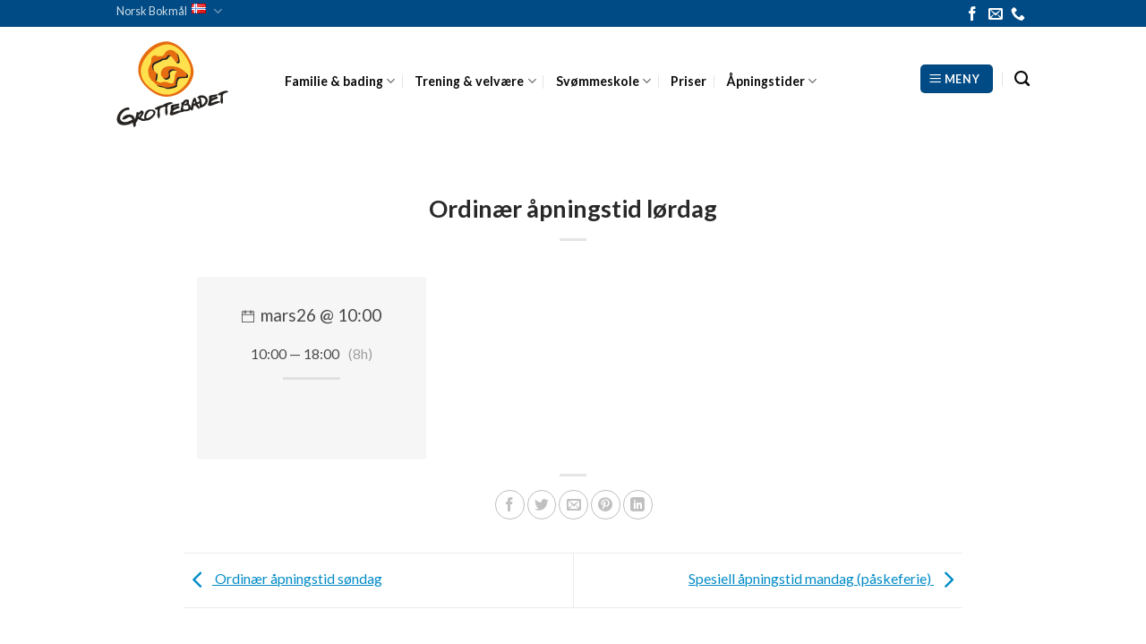

--- FILE ---
content_type: text/html; charset=UTF-8
request_url: https://grottebadet.no/Aktivitet/ordinaer-apningstid-lordag-2-2-2/
body_size: 34201
content:
<!DOCTYPE html>
<!--[if IE 9 ]> <html lang="nb-NO" class="ie9 loading-site no-js"> <![endif]-->
<!--[if IE 8 ]> <html lang="nb-NO" class="ie8 loading-site no-js"> <![endif]-->
<!--[if (gte IE 9)|!(IE)]><!--><html lang="nb-NO" class="loading-site no-js"> <!--<![endif]-->
<head>
	<meta charset="UTF-8" />
	<link rel="profile" href="http://gmpg.org/xfn/11" />
	<link rel="pingback" href="https://grottebadet.no/xmlrpc.php" />

	<script>(function(html){html.className = html.className.replace(/\bno-js\b/,'js')})(document.documentElement);</script>
<meta name='robots' content='index, follow, max-image-preview:large, max-snippet:-1, max-video-preview:-1' />
<meta name="viewport" content="width=device-width, initial-scale=1, maximum-scale=1" />
	<!-- This site is optimized with the Yoast SEO plugin v20.12 - https://yoast.com/wordpress/plugins/seo/ -->
	<title>Ordinær åpningstid lørdag - Grottebadet</title>
	<link rel="canonical" href="https://grottebadet.no/Aktivitet/ordinaer-apningstid-lordag-2-2-2/" />
	<meta property="og:locale" content="nb_NO" />
	<meta property="og:type" content="article" />
	<meta property="og:title" content="Ordinær åpningstid lørdag - Grottebadet" />
	<meta property="og:description" content="mars26 @ 10:00 10:00 &mdash; 18:00 (8h)" />
	<meta property="og:url" content="https://grottebadet.no/Aktivitet/ordinaer-apningstid-lordag-2-2-2/" />
	<meta property="og:site_name" content="Grottebadet" />
	<meta property="article:publisher" content="https://www.facebook.com/Grottebadet/" />
	<meta property="article:modified_time" content="2022-01-14T09:16:35+00:00" />
	<meta name="twitter:card" content="summary_large_image" />
	<script type="application/ld+json" class="yoast-schema-graph">{"@context":"https://schema.org","@graph":[{"@type":"WebPage","@id":"https://grottebadet.no/Aktivitet/ordinaer-apningstid-lordag-2-2-2/","url":"https://grottebadet.no/Aktivitet/ordinaer-apningstid-lordag-2-2-2/","name":"Ordinær åpningstid lørdag - Grottebadet","isPartOf":{"@id":"https://grottebadet.no/#website"},"datePublished":"2021-11-09T13:43:34+00:00","dateModified":"2022-01-14T09:16:35+00:00","breadcrumb":{"@id":"https://grottebadet.no/Aktivitet/ordinaer-apningstid-lordag-2-2-2/#breadcrumb"},"inLanguage":"nb-NO","potentialAction":[{"@type":"ReadAction","target":["https://grottebadet.no/Aktivitet/ordinaer-apningstid-lordag-2-2-2/"]}]},{"@type":"BreadcrumbList","@id":"https://grottebadet.no/Aktivitet/ordinaer-apningstid-lordag-2-2-2/#breadcrumb","itemListElement":[{"@type":"ListItem","position":1,"name":"Hjem","item":"https://grottebadet.no/"},{"@type":"ListItem","position":2,"name":"Ordinær åpningstid lørdag"}]},{"@type":"WebSite","@id":"https://grottebadet.no/#website","url":"https://grottebadet.no/","name":"Grottebadet","description":"Et spektakulært annerledesland","publisher":{"@id":"https://grottebadet.no/#organization"},"potentialAction":[{"@type":"SearchAction","target":{"@type":"EntryPoint","urlTemplate":"https://grottebadet.no/?s={search_term_string}"},"query-input":"required name=search_term_string"}],"inLanguage":"nb-NO"},{"@type":"Organization","@id":"https://grottebadet.no/#organization","name":"Grottebadet","url":"https://grottebadet.no/","logo":{"@type":"ImageObject","inLanguage":"nb-NO","@id":"https://grottebadet.no/#/schema/logo/image/","url":"https://grottebadet.no/wp-content/uploads/2018/04/Grottebadet.png","contentUrl":"https://grottebadet.no/wp-content/uploads/2018/04/Grottebadet.png","width":125,"height":96,"caption":"Grottebadet"},"image":{"@id":"https://grottebadet.no/#/schema/logo/image/"},"sameAs":["https://www.facebook.com/Grottebadet/"]}]}</script>
	<!-- / Yoast SEO plugin. -->


<link rel='dns-prefetch' href='//fonts.googleapis.com' />
<link rel="alternate" type="application/rss+xml" title="Grottebadet &raquo; strøm" href="https://grottebadet.no/feed/" />
<link rel="alternate" type="application/rss+xml" title="Grottebadet &raquo; kommentarstrøm" href="https://grottebadet.no/comments/feed/" />
<script type="text/javascript">
window._wpemojiSettings = {"baseUrl":"https:\/\/s.w.org\/images\/core\/emoji\/14.0.0\/72x72\/","ext":".png","svgUrl":"https:\/\/s.w.org\/images\/core\/emoji\/14.0.0\/svg\/","svgExt":".svg","source":{"concatemoji":"https:\/\/grottebadet.no\/wp-includes\/js\/wp-emoji-release.min.js?ver=6.1.9"}};
/*! This file is auto-generated */
!function(e,a,t){var n,r,o,i=a.createElement("canvas"),p=i.getContext&&i.getContext("2d");function s(e,t){var a=String.fromCharCode,e=(p.clearRect(0,0,i.width,i.height),p.fillText(a.apply(this,e),0,0),i.toDataURL());return p.clearRect(0,0,i.width,i.height),p.fillText(a.apply(this,t),0,0),e===i.toDataURL()}function c(e){var t=a.createElement("script");t.src=e,t.defer=t.type="text/javascript",a.getElementsByTagName("head")[0].appendChild(t)}for(o=Array("flag","emoji"),t.supports={everything:!0,everythingExceptFlag:!0},r=0;r<o.length;r++)t.supports[o[r]]=function(e){if(p&&p.fillText)switch(p.textBaseline="top",p.font="600 32px Arial",e){case"flag":return s([127987,65039,8205,9895,65039],[127987,65039,8203,9895,65039])?!1:!s([55356,56826,55356,56819],[55356,56826,8203,55356,56819])&&!s([55356,57332,56128,56423,56128,56418,56128,56421,56128,56430,56128,56423,56128,56447],[55356,57332,8203,56128,56423,8203,56128,56418,8203,56128,56421,8203,56128,56430,8203,56128,56423,8203,56128,56447]);case"emoji":return!s([129777,127995,8205,129778,127999],[129777,127995,8203,129778,127999])}return!1}(o[r]),t.supports.everything=t.supports.everything&&t.supports[o[r]],"flag"!==o[r]&&(t.supports.everythingExceptFlag=t.supports.everythingExceptFlag&&t.supports[o[r]]);t.supports.everythingExceptFlag=t.supports.everythingExceptFlag&&!t.supports.flag,t.DOMReady=!1,t.readyCallback=function(){t.DOMReady=!0},t.supports.everything||(n=function(){t.readyCallback()},a.addEventListener?(a.addEventListener("DOMContentLoaded",n,!1),e.addEventListener("load",n,!1)):(e.attachEvent("onload",n),a.attachEvent("onreadystatechange",function(){"complete"===a.readyState&&t.readyCallback()})),(e=t.source||{}).concatemoji?c(e.concatemoji):e.wpemoji&&e.twemoji&&(c(e.twemoji),c(e.wpemoji)))}(window,document,window._wpemojiSettings);
</script>
<style type="text/css">
img.wp-smiley,
img.emoji {
	display: inline !important;
	border: none !important;
	box-shadow: none !important;
	height: 1em !important;
	width: 1em !important;
	margin: 0 0.07em !important;
	vertical-align: -0.1em !important;
	background: none !important;
	padding: 0 !important;
}
</style>
	<link rel='stylesheet' id='wp-block-library-css' href='https://grottebadet.no/wp-includes/css/dist/block-library/style.min.css?ver=6.1.9' type='text/css' media='all' />
<style id='cost-calculator-builder-calculator-selector-style-inline-css' type='text/css'>
/*!***************************************************************************************************************************************************************************************************************************************!*\
  !*** css ./node_modules/css-loader/dist/cjs.js??ruleSet[1].rules[4].use[1]!./node_modules/postcss-loader/dist/cjs.js??ruleSet[1].rules[4].use[2]!./node_modules/sass-loader/dist/cjs.js??ruleSet[1].rules[4].use[3]!./src/style.scss ***!
  \***************************************************************************************************************************************************************************************************************************************/
.ccb-gutenberg-block {
  padding: 20px;
  border: 1px solid black;
}
.ccb-gutenberg-block__header {
  display: flex;
  align-items: center;
  margin-bottom: 20px;
}
.ccb-gutenberg-block__icon {
  margin-right: 20px;
}

/*# sourceMappingURL=style-index.css.map*/
</style>
<link rel='stylesheet' id='classic-theme-styles-css' href='https://grottebadet.no/wp-includes/css/classic-themes.min.css?ver=1' type='text/css' media='all' />
<style id='global-styles-inline-css' type='text/css'>
body{--wp--preset--color--black: #000000;--wp--preset--color--cyan-bluish-gray: #abb8c3;--wp--preset--color--white: #ffffff;--wp--preset--color--pale-pink: #f78da7;--wp--preset--color--vivid-red: #cf2e2e;--wp--preset--color--luminous-vivid-orange: #ff6900;--wp--preset--color--luminous-vivid-amber: #fcb900;--wp--preset--color--light-green-cyan: #7bdcb5;--wp--preset--color--vivid-green-cyan: #00d084;--wp--preset--color--pale-cyan-blue: #8ed1fc;--wp--preset--color--vivid-cyan-blue: #0693e3;--wp--preset--color--vivid-purple: #9b51e0;--wp--preset--gradient--vivid-cyan-blue-to-vivid-purple: linear-gradient(135deg,rgba(6,147,227,1) 0%,rgb(155,81,224) 100%);--wp--preset--gradient--light-green-cyan-to-vivid-green-cyan: linear-gradient(135deg,rgb(122,220,180) 0%,rgb(0,208,130) 100%);--wp--preset--gradient--luminous-vivid-amber-to-luminous-vivid-orange: linear-gradient(135deg,rgba(252,185,0,1) 0%,rgba(255,105,0,1) 100%);--wp--preset--gradient--luminous-vivid-orange-to-vivid-red: linear-gradient(135deg,rgba(255,105,0,1) 0%,rgb(207,46,46) 100%);--wp--preset--gradient--very-light-gray-to-cyan-bluish-gray: linear-gradient(135deg,rgb(238,238,238) 0%,rgb(169,184,195) 100%);--wp--preset--gradient--cool-to-warm-spectrum: linear-gradient(135deg,rgb(74,234,220) 0%,rgb(151,120,209) 20%,rgb(207,42,186) 40%,rgb(238,44,130) 60%,rgb(251,105,98) 80%,rgb(254,248,76) 100%);--wp--preset--gradient--blush-light-purple: linear-gradient(135deg,rgb(255,206,236) 0%,rgb(152,150,240) 100%);--wp--preset--gradient--blush-bordeaux: linear-gradient(135deg,rgb(254,205,165) 0%,rgb(254,45,45) 50%,rgb(107,0,62) 100%);--wp--preset--gradient--luminous-dusk: linear-gradient(135deg,rgb(255,203,112) 0%,rgb(199,81,192) 50%,rgb(65,88,208) 100%);--wp--preset--gradient--pale-ocean: linear-gradient(135deg,rgb(255,245,203) 0%,rgb(182,227,212) 50%,rgb(51,167,181) 100%);--wp--preset--gradient--electric-grass: linear-gradient(135deg,rgb(202,248,128) 0%,rgb(113,206,126) 100%);--wp--preset--gradient--midnight: linear-gradient(135deg,rgb(2,3,129) 0%,rgb(40,116,252) 100%);--wp--preset--duotone--dark-grayscale: url('#wp-duotone-dark-grayscale');--wp--preset--duotone--grayscale: url('#wp-duotone-grayscale');--wp--preset--duotone--purple-yellow: url('#wp-duotone-purple-yellow');--wp--preset--duotone--blue-red: url('#wp-duotone-blue-red');--wp--preset--duotone--midnight: url('#wp-duotone-midnight');--wp--preset--duotone--magenta-yellow: url('#wp-duotone-magenta-yellow');--wp--preset--duotone--purple-green: url('#wp-duotone-purple-green');--wp--preset--duotone--blue-orange: url('#wp-duotone-blue-orange');--wp--preset--font-size--small: 13px;--wp--preset--font-size--medium: 20px;--wp--preset--font-size--large: 36px;--wp--preset--font-size--x-large: 42px;--wp--preset--spacing--20: 0.44rem;--wp--preset--spacing--30: 0.67rem;--wp--preset--spacing--40: 1rem;--wp--preset--spacing--50: 1.5rem;--wp--preset--spacing--60: 2.25rem;--wp--preset--spacing--70: 3.38rem;--wp--preset--spacing--80: 5.06rem;}:where(.is-layout-flex){gap: 0.5em;}body .is-layout-flow > .alignleft{float: left;margin-inline-start: 0;margin-inline-end: 2em;}body .is-layout-flow > .alignright{float: right;margin-inline-start: 2em;margin-inline-end: 0;}body .is-layout-flow > .aligncenter{margin-left: auto !important;margin-right: auto !important;}body .is-layout-constrained > .alignleft{float: left;margin-inline-start: 0;margin-inline-end: 2em;}body .is-layout-constrained > .alignright{float: right;margin-inline-start: 2em;margin-inline-end: 0;}body .is-layout-constrained > .aligncenter{margin-left: auto !important;margin-right: auto !important;}body .is-layout-constrained > :where(:not(.alignleft):not(.alignright):not(.alignfull)){max-width: var(--wp--style--global--content-size);margin-left: auto !important;margin-right: auto !important;}body .is-layout-constrained > .alignwide{max-width: var(--wp--style--global--wide-size);}body .is-layout-flex{display: flex;}body .is-layout-flex{flex-wrap: wrap;align-items: center;}body .is-layout-flex > *{margin: 0;}:where(.wp-block-columns.is-layout-flex){gap: 2em;}.has-black-color{color: var(--wp--preset--color--black) !important;}.has-cyan-bluish-gray-color{color: var(--wp--preset--color--cyan-bluish-gray) !important;}.has-white-color{color: var(--wp--preset--color--white) !important;}.has-pale-pink-color{color: var(--wp--preset--color--pale-pink) !important;}.has-vivid-red-color{color: var(--wp--preset--color--vivid-red) !important;}.has-luminous-vivid-orange-color{color: var(--wp--preset--color--luminous-vivid-orange) !important;}.has-luminous-vivid-amber-color{color: var(--wp--preset--color--luminous-vivid-amber) !important;}.has-light-green-cyan-color{color: var(--wp--preset--color--light-green-cyan) !important;}.has-vivid-green-cyan-color{color: var(--wp--preset--color--vivid-green-cyan) !important;}.has-pale-cyan-blue-color{color: var(--wp--preset--color--pale-cyan-blue) !important;}.has-vivid-cyan-blue-color{color: var(--wp--preset--color--vivid-cyan-blue) !important;}.has-vivid-purple-color{color: var(--wp--preset--color--vivid-purple) !important;}.has-black-background-color{background-color: var(--wp--preset--color--black) !important;}.has-cyan-bluish-gray-background-color{background-color: var(--wp--preset--color--cyan-bluish-gray) !important;}.has-white-background-color{background-color: var(--wp--preset--color--white) !important;}.has-pale-pink-background-color{background-color: var(--wp--preset--color--pale-pink) !important;}.has-vivid-red-background-color{background-color: var(--wp--preset--color--vivid-red) !important;}.has-luminous-vivid-orange-background-color{background-color: var(--wp--preset--color--luminous-vivid-orange) !important;}.has-luminous-vivid-amber-background-color{background-color: var(--wp--preset--color--luminous-vivid-amber) !important;}.has-light-green-cyan-background-color{background-color: var(--wp--preset--color--light-green-cyan) !important;}.has-vivid-green-cyan-background-color{background-color: var(--wp--preset--color--vivid-green-cyan) !important;}.has-pale-cyan-blue-background-color{background-color: var(--wp--preset--color--pale-cyan-blue) !important;}.has-vivid-cyan-blue-background-color{background-color: var(--wp--preset--color--vivid-cyan-blue) !important;}.has-vivid-purple-background-color{background-color: var(--wp--preset--color--vivid-purple) !important;}.has-black-border-color{border-color: var(--wp--preset--color--black) !important;}.has-cyan-bluish-gray-border-color{border-color: var(--wp--preset--color--cyan-bluish-gray) !important;}.has-white-border-color{border-color: var(--wp--preset--color--white) !important;}.has-pale-pink-border-color{border-color: var(--wp--preset--color--pale-pink) !important;}.has-vivid-red-border-color{border-color: var(--wp--preset--color--vivid-red) !important;}.has-luminous-vivid-orange-border-color{border-color: var(--wp--preset--color--luminous-vivid-orange) !important;}.has-luminous-vivid-amber-border-color{border-color: var(--wp--preset--color--luminous-vivid-amber) !important;}.has-light-green-cyan-border-color{border-color: var(--wp--preset--color--light-green-cyan) !important;}.has-vivid-green-cyan-border-color{border-color: var(--wp--preset--color--vivid-green-cyan) !important;}.has-pale-cyan-blue-border-color{border-color: var(--wp--preset--color--pale-cyan-blue) !important;}.has-vivid-cyan-blue-border-color{border-color: var(--wp--preset--color--vivid-cyan-blue) !important;}.has-vivid-purple-border-color{border-color: var(--wp--preset--color--vivid-purple) !important;}.has-vivid-cyan-blue-to-vivid-purple-gradient-background{background: var(--wp--preset--gradient--vivid-cyan-blue-to-vivid-purple) !important;}.has-light-green-cyan-to-vivid-green-cyan-gradient-background{background: var(--wp--preset--gradient--light-green-cyan-to-vivid-green-cyan) !important;}.has-luminous-vivid-amber-to-luminous-vivid-orange-gradient-background{background: var(--wp--preset--gradient--luminous-vivid-amber-to-luminous-vivid-orange) !important;}.has-luminous-vivid-orange-to-vivid-red-gradient-background{background: var(--wp--preset--gradient--luminous-vivid-orange-to-vivid-red) !important;}.has-very-light-gray-to-cyan-bluish-gray-gradient-background{background: var(--wp--preset--gradient--very-light-gray-to-cyan-bluish-gray) !important;}.has-cool-to-warm-spectrum-gradient-background{background: var(--wp--preset--gradient--cool-to-warm-spectrum) !important;}.has-blush-light-purple-gradient-background{background: var(--wp--preset--gradient--blush-light-purple) !important;}.has-blush-bordeaux-gradient-background{background: var(--wp--preset--gradient--blush-bordeaux) !important;}.has-luminous-dusk-gradient-background{background: var(--wp--preset--gradient--luminous-dusk) !important;}.has-pale-ocean-gradient-background{background: var(--wp--preset--gradient--pale-ocean) !important;}.has-electric-grass-gradient-background{background: var(--wp--preset--gradient--electric-grass) !important;}.has-midnight-gradient-background{background: var(--wp--preset--gradient--midnight) !important;}.has-small-font-size{font-size: var(--wp--preset--font-size--small) !important;}.has-medium-font-size{font-size: var(--wp--preset--font-size--medium) !important;}.has-large-font-size{font-size: var(--wp--preset--font-size--large) !important;}.has-x-large-font-size{font-size: var(--wp--preset--font-size--x-large) !important;}
.wp-block-navigation a:where(:not(.wp-element-button)){color: inherit;}
:where(.wp-block-columns.is-layout-flex){gap: 2em;}
.wp-block-pullquote{font-size: 1.5em;line-height: 1.6;}
</style>
<link rel='stylesheet' id='mptt-style-css' href='https://grottebadet.no/wp-content/plugins/mp-timetable/media/css/style.css?ver=2.4.16' type='text/css' media='all' />
<link rel='stylesheet' id='vidbg-frontend-style-css' href='https://grottebadet.no/wp-content/plugins/video-background/css/pushlabs-vidbg.css?ver=2.7.7' type='text/css' media='all' />
<link rel='stylesheet' id='wcs-timetable-css' href='https://grottebadet.no/wp-content/plugins/weekly-class/assets/front/css/timetable.css?ver=2.5.8.2' type='text/css' media='all' />
<style id='wcs-timetable-inline-css' type='text/css'>
.wcs-single__action .wcs-btn--action{color:rgba( 255,255,255,1);background-color:#E16207}
</style>
<style id='grottebadet-live-inline-css' type='text/css'>
.grottebadet-widget { margin: 10px 0; }
.grottebadet-tabs { display:flex; justify-content:center; gap:6px }
.grottebadet-tab { padding:1px 1px; border-radius:10px; border:0; cursor:pointer; color:#fff; background:#0a5aa0; filter:grayscale(80%) brightness(.55) }
.grottebadet-tab.active { filter:none; background:#003e72 }
.grottebadet-tab:nth-child(odd) { background:#ab111c }
.grottebadet-tab:focus-visible { outline:2px solid #111; outline-offset:2px }

@media (max-width:900px){
  .grottebadet-tabs{flex-direction:column;align-items:stretch;gap:1px}
  .grottebadet-tab{width:100%;text-align:center;padding:1px 1px;font-size:14px;border-radius:8px}
}

.grottebadet-table-wrap{overflow-x:auto}
.grottebadet-table{width:100%;border-collapse:separate}
.grottebadet-table th{background:#003e72;color:#fff;position:sticky;top:0;z-index:2}
.grottebadet-table td, .grottebadet-table th{padding:6px;border-bottom:1px solid #ddd}
.sticky-col{position:sticky;left:0;background:#e8f1f8;font-weight:700}
.grottebadet-table th.sticky-col{z-index:3}

th.sortable{cursor:pointer; position:relative; padding-right:16px}
th.sortable.asc::after{content:"▲"; position:absolute; right:6px; color:#fff}
th.sortable.desc::after{content:"▼"; position:absolute; right:6px; color:#fff}

/* Semantiske kolonner (justeringer og bredder) */
.col-plass{text-align:center;width:70px;font-weight:900;background:#fff7ed}
.col-navn{text-align:left;width:180px}
.col-badeland{text-align:left;width:180px}
.col-1-run{text-align:center;width:60px;font-weight:700;font-variant-numeric:tabular-nums;background:#d3d9e3}
.col-2-run{text-align:center;width:60px;font-weight:700;font-variant-numeric:tabular-nums;background:#d3d9e3}
.col-beste-tid{text-align:center;font-weight:700;font-variant-numeric:tabular-nums;color:#000000;width:70px;background:#b8c6de}
.col-nr{text-align:center;width:50px}
.col-q{text-align:center;width:30px;font-weight:700}
.col-diff{text-align:center;width:70px}
.col-start{text-align:center;width:50px}
.col-beste-dame{text-align:center;width:60px;font-weight:700;font-variant-numeric:tabular-nums;background:#d3d9e3}
.col-beste-herre{text-align:center;width:60px;font-weight:700;font-variant-numeric:tabular-nums;background:#d3d9e3}
.col-totalt{text-align:center;font-weight:700;font-variant-numeric:tabular-nums;color:#000000;width:70px;background:#b8c6de}
.col-tid{text-align:center;font-weight:700;font-variant-numeric:tabular-nums;color:#000000;width:70px;background:#b8c6de}

.grottebadet-updated{font-size:12px;text-align:right;color:#475569;margin-top:4px}

/* Loader */
.grottebadet-loader{display:flex;flex-direction:column;justify-content:center;align-items:center;height:100px;gap:10px}
.grottebadet-loader .progress-bar{width:0%;height:6px;background:#0369a1;border-radius:3px;transition:width 0.3s ease}
.grottebadet-loader .loading-text{font-size:14px;color:#0369a1;font-weight:600}

/* Cell highlight */
.grottebadet-last-updated{background-color:#e0f7e9 !important;transition:background-color 1s ease}
</style>
<link rel='stylesheet' id='flatsome-icons-css' href='https://grottebadet.no/wp-content/themes/flatsome/assets/css/fl-icons.css?ver=3.12' type='text/css' media='all' />
<link rel='stylesheet' id='tablepress-default-css' href='https://grottebadet.no/wp-content/tablepress-combined.min.css?ver=33' type='text/css' media='all' />
<link rel='stylesheet' id='GSWPTS-frontend-css-css' href='https://grottebadet.no/wp-content/plugins/sheets-to-wp-table-live-sync/assets/public/styles/frontend.min.css?ver=1769284323' type='text/css' media='all' />
<link rel='stylesheet' id='GSWPTS-style-1-css' href='https://grottebadet.no/wp-content/plugins/sheets-to-wp-table-live-sync/assets/public/styles/style-1.min.css?ver=1769284323' type='text/css' media='all' />
<link rel='stylesheet' id='GSWPTS-style-2-css' href='https://grottebadet.no/wp-content/plugins/sheets-to-wp-table-live-sync/assets/public/styles/style-2.min.css?ver=1769284323' type='text/css' media='all' />
<link rel='stylesheet' id='flatsome-main-css' href='https://grottebadet.no/wp-content/themes/flatsome/assets/css/flatsome.css?ver=3.13.1' type='text/css' media='all' />
<link rel='stylesheet' id='flatsome-style-css' href='https://grottebadet.no/wp-content/themes/flatsome-child/style.css?ver=3.0' type='text/css' media='all' />
<link rel='stylesheet' id='flatsome-googlefonts-css' href='//fonts.googleapis.com/css?family=Lato%3Aregular%2C700%2C400%2C700%7CDancing+Script%3Aregular%2Cdefault&#038;display=swap&#038;ver=3.9' type='text/css' media='all' />
<script type='text/javascript' src='https://grottebadet.no/wp-includes/js/jquery/jquery.min.js?ver=3.6.1' id='jquery-core-js'></script>
<script type='text/javascript' src='https://grottebadet.no/wp-includes/js/jquery/jquery-migrate.min.js?ver=3.3.2' id='jquery-migrate-js'></script>
<script type='text/javascript' src='https://grottebadet.no/wp-includes/js/dist/vendor/moment.min.js?ver=2.29.4' id='moment-js'></script>
<script type='text/javascript' id='moment-js-after'>
moment.updateLocale( 'nb_NO', {"months":["januar","februar","mars","april","mai","juni","juli","august","september","oktober","november","desember"],"monthsShort":["jan","feb","mar","apr","mai","jun","jul","aug","sep","okt","nov","des"],"weekdays":["s\u00f8ndag","mandag","tirsdag","onsdag","torsdag","fredag","l\u00f8rdag"],"weekdaysShort":["s\u00f8n","man","tir","ons","tor","fre","l\u00f8r"],"week":{"dow":1},"longDateFormat":{"LT":"H:i","LTS":null,"L":null,"LL":"j. F Y","LLL":"j. F Y H:i","LLLL":null}} );
</script>
<script type='text/javascript' src='https://grottebadet.no/wp-content/plugins/sheets-to-wp-table-live-sync/assets/public/common/datatables/tables/js/jquery.datatables.min.js?ver=1769284323' id='GSWPTS-frontend-table-js'></script>
<script type='text/javascript' src='https://grottebadet.no/wp-content/plugins/sheets-to-wp-table-live-sync/assets/public/common/datatables/tables/js/datatables.semanticui.min.js?ver=1769284323' id='GSWPTS-frontend-semantic-js'></script>
<script type='text/javascript' src='https://grottebadet.no/wp-content/plugins/sheets-to-wp-table-live-sync/assets/public/scripts/moment/datetime-moment.js?ver=1769284323' id='datetime-moment-js-js'></script>
<link rel="https://api.w.org/" href="https://grottebadet.no/wp-json/" /><link rel="EditURI" type="application/rsd+xml" title="RSD" href="https://grottebadet.no/xmlrpc.php?rsd" />
<link rel="wlwmanifest" type="application/wlwmanifest+xml" href="https://grottebadet.no/wp-includes/wlwmanifest.xml" />
<meta name="generator" content="WordPress 6.1.9" />
<link rel='shortlink' href='https://grottebadet.no/?p=4833' />
<link rel="alternate" type="application/json+oembed" href="https://grottebadet.no/wp-json/oembed/1.0/embed?url=https%3A%2F%2Fgrottebadet.no%2FAktivitet%2Fordinaer-apningstid-lordag-2-2-2%2F" />
<link rel="alternate" type="text/xml+oembed" href="https://grottebadet.no/wp-json/oembed/1.0/embed?url=https%3A%2F%2Fgrottebadet.no%2FAktivitet%2Fordinaer-apningstid-lordag-2-2-2%2F&#038;format=xml" />
<script type="text/javascript">window.ccb_nonces = {"ccb_payment":"09607412a2","ccb_contact_form":"9914d3e57b","ccb_woo_checkout":"89d59c51d1","ccb_add_order":"062c98331d","ccb_orders":"9f29df7577","ccb_update_order":"6813ad4af5","ccb_send_invoice":"f4bd82bbf3","ccb_get_invoice":"7d2698a659","ccb_wp_hook_nonce":"f1a1dda386","ccb_razorpay_receive":"253d858f4c","ccb_woocommerce_payment":"773b7d30e2"};</script><style type="text/css">
[class*=a11y-toggle-] .aticon {
 color: #DADFE6;
}

[class*=a11y-toggle-]:hover .aticon {
 color: #FFFFFF;
}

[class*=a11y-toggle-] a {
  clip: rect(1px 1px 1px 1px); /* IE 6/7 */
  clip: rect(1px, 1px, 1px, 1px);
  height: 1px;
  overflow: hidden;
  position: absolute;
  white-space: nowrap; /* added line */
  width: 1px;
}
[class*=a11y-toggle-] {
  cursor: pointer;
  margin: 0 0.2em !important;
}

[class*=a11y-toggle-]:hover a {
  text-decoration: none !important;
}
</style><noscript><style type="text/css">.mptt-shortcode-wrapper .mptt-shortcode-table:first-of-type{display:table!important}.mptt-shortcode-wrapper .mptt-shortcode-table .mptt-event-container:hover{height:auto!important;min-height:100%!important}body.mprm_ie_browser .mptt-shortcode-wrapper .mptt-event-container{height:auto!important}@media (max-width:767px){.mptt-shortcode-wrapper .mptt-shortcode-table:first-of-type{display:none!important}}</style></noscript><style type="text/css" media="all" id="wcs_styles"></style><style>.bg{opacity: 0; transition: opacity 1s; -webkit-transition: opacity 1s;} .bg-loaded{opacity: 1;}</style><!--[if IE]><link rel="stylesheet" type="text/css" href="https://grottebadet.no/wp-content/themes/flatsome/assets/css/ie-fallback.css"><script src="//cdnjs.cloudflare.com/ajax/libs/html5shiv/3.6.1/html5shiv.js"></script><script>var head = document.getElementsByTagName('head')[0],style = document.createElement('style');style.type = 'text/css';style.styleSheet.cssText = ':before,:after{content:none !important';head.appendChild(style);setTimeout(function(){head.removeChild(style);}, 0);</script><script src="https://grottebadet.no/wp-content/themes/flatsome/assets/libs/ie-flexibility.js"></script><![endif]--><script type="text/javascript">var _gaq=_gaq||[];_gaq.push(['_setAccount','UA-84486-63']);_gaq.push(['_setDomainName','grottebadet.no']);_gaq.push(['_trackPageview']);(function(){var ga=document.createElement('script');ga.type='text/javascript';ga.async=true;ga.src=('https:'==document.location.protocol?'https://ssl':'http://www')+'.google-analytics.com/ga.js';var s=document.getElementsByTagName('script')[0];s.parentNode.insertBefore(ga,s);})();</script><link rel="icon" href="https://grottebadet.no/wp-content/uploads/2019/01/cropped-nettstedsicon-grottebadet-32x32.png" sizes="32x32" />
<link rel="icon" href="https://grottebadet.no/wp-content/uploads/2019/01/cropped-nettstedsicon-grottebadet-192x192.png" sizes="192x192" />
<link rel="apple-touch-icon" href="https://grottebadet.no/wp-content/uploads/2019/01/cropped-nettstedsicon-grottebadet-180x180.png" />
<meta name="msapplication-TileImage" content="https://grottebadet.no/wp-content/uploads/2019/01/cropped-nettstedsicon-grottebadet-270x270.png" />
<style id="custom-css" type="text/css">:root {--primary-color: #004b85;}.header-main{height: 127px}#logo img{max-height: 127px}#logo{width:158px;}#logo img{padding:4px 0;}.header-top{min-height: 30px}.transparent .header-main{height: 40px}.transparent #logo img{max-height: 40px}.has-transparent + .page-title:first-of-type,.has-transparent + #main > .page-title,.has-transparent + #main > div > .page-title,.has-transparent + #main .page-header-wrapper:first-of-type .page-title{padding-top: 70px;}.transparent .header-wrapper{background-color: #ffffff!important;}.transparent .top-divider{display: none;}.header.show-on-scroll,.stuck .header-main{height:80px!important}.stuck #logo img{max-height: 80px!important}.header-bg-color, .header-wrapper {background-color: #ffffff}.header-bottom {background-color: #f1f1f1}.top-bar-nav > li > a{line-height: 16px }.header-main .nav > li > a{line-height: 125px }.header-wrapper:not(.stuck) .header-main .header-nav{margin-top: -12px }.stuck .header-main .nav > li > a{line-height: 28px }@media (max-width: 549px) {.header-main{height: 148px}#logo img{max-height: 148px}}.main-menu-overlay{background-color: #7c7c7c}.nav-dropdown{border-radius:5px}.nav-dropdown{font-size:100%}.header-top{background-color:#004b85!important;}/* Color */.accordion-title.active, .has-icon-bg .icon .icon-inner,.logo a, .primary.is-underline, .primary.is-link, .badge-outline .badge-inner, .nav-outline > li.active> a,.nav-outline >li.active > a, .cart-icon strong,[data-color='primary'], .is-outline.primary{color: #004b85;}/* Color !important */[data-text-color="primary"]{color: #004b85!important;}/* Background Color */[data-text-bg="primary"]{background-color: #004b85;}/* Background */.scroll-to-bullets a,.featured-title, .label-new.menu-item > a:after, .nav-pagination > li > .current,.nav-pagination > li > span:hover,.nav-pagination > li > a:hover,.has-hover:hover .badge-outline .badge-inner,button[type="submit"], .button.wc-forward:not(.checkout):not(.checkout-button), .button.submit-button, .button.primary:not(.is-outline),.featured-table .title,.is-outline:hover, .has-icon:hover .icon-label,.nav-dropdown-bold .nav-column li > a:hover, .nav-dropdown.nav-dropdown-bold > li > a:hover, .nav-dropdown-bold.dark .nav-column li > a:hover, .nav-dropdown.nav-dropdown-bold.dark > li > a:hover, .is-outline:hover, .tagcloud a:hover,.grid-tools a, input[type='submit']:not(.is-form), .box-badge:hover .box-text, input.button.alt,.nav-box > li > a:hover,.nav-box > li.active > a,.nav-pills > li.active > a ,.current-dropdown .cart-icon strong, .cart-icon:hover strong, .nav-line-bottom > li > a:before, .nav-line-grow > li > a:before, .nav-line > li > a:before,.banner, .header-top, .slider-nav-circle .flickity-prev-next-button:hover svg, .slider-nav-circle .flickity-prev-next-button:hover .arrow, .primary.is-outline:hover, .button.primary:not(.is-outline), input[type='submit'].primary, input[type='submit'].primary, input[type='reset'].button, input[type='button'].primary, .badge-inner{background-color: #004b85;}/* Border */.nav-vertical.nav-tabs > li.active > a,.scroll-to-bullets a.active,.nav-pagination > li > .current,.nav-pagination > li > span:hover,.nav-pagination > li > a:hover,.has-hover:hover .badge-outline .badge-inner,.accordion-title.active,.featured-table,.is-outline:hover, .tagcloud a:hover,blockquote, .has-border, .cart-icon strong:after,.cart-icon strong,.blockUI:before, .processing:before,.loading-spin, .slider-nav-circle .flickity-prev-next-button:hover svg, .slider-nav-circle .flickity-prev-next-button:hover .arrow, .primary.is-outline:hover{border-color: #004b85}.nav-tabs > li.active > a{border-top-color: #004b85}.widget_shopping_cart_content .blockUI.blockOverlay:before { border-left-color: #004b85 }.woocommerce-checkout-review-order .blockUI.blockOverlay:before { border-left-color: #004b85 }/* Fill */.slider .flickity-prev-next-button:hover svg,.slider .flickity-prev-next-button:hover .arrow{fill: #004b85;}/* Background Color */[data-icon-label]:after, .secondary.is-underline:hover,.secondary.is-outline:hover,.icon-label,.button.secondary:not(.is-outline),.button.alt:not(.is-outline), .badge-inner.on-sale, .button.checkout, .single_add_to_cart_button, .current .breadcrumb-step{ background-color:#e56c1f; }[data-text-bg="secondary"]{background-color: #e56c1f;}/* Color */.secondary.is-underline,.secondary.is-link, .secondary.is-outline,.stars a.active, .star-rating:before, .woocommerce-page .star-rating:before,.star-rating span:before, .color-secondary{color: #e56c1f}/* Color !important */[data-text-color="secondary"]{color: #e56c1f!important;}/* Border */.secondary.is-outline:hover{border-color:#e56c1f}.success.is-underline:hover,.success.is-outline:hover,.success{background-color: #ffe14c}.success-color, .success.is-link, .success.is-outline{color: #ffe14c;}.success-border{border-color: #ffe14c!important;}/* Color !important */[data-text-color="success"]{color: #ffe14c!important;}/* Background Color */[data-text-bg="success"]{background-color: #ffe14c;}.alert.is-underline:hover,.alert.is-outline:hover,.alert{background-color: #94bb20}.alert.is-link, .alert.is-outline, .color-alert{color: #94bb20;}/* Color !important */[data-text-color="alert"]{color: #94bb20!important;}/* Background Color */[data-text-bg="alert"]{background-color: #94bb20;}body{font-size: 99%;}@media screen and (max-width: 549px){body{font-size: 99%;}}body{font-family:"Lato", sans-serif}body{font-weight: 400}body{color: #494949}.nav > li > a {font-family:"Lato", sans-serif;}.mobile-sidebar-levels-2 .nav > li > ul > li > a {font-family:"Lato", sans-serif;}.nav > li > a {font-weight: 700;}.mobile-sidebar-levels-2 .nav > li > ul > li > a {font-weight: 700;}h1,h2,h3,h4,h5,h6,.heading-font, .off-canvas-center .nav-sidebar.nav-vertical > li > a{font-family: "Lato", sans-serif;}h1,h2,h3,h4,h5,h6,.heading-font,.banner h1,.banner h2{font-weight: 700;}h1,h2,h3,h4,h5,h6,.heading-font{color: #282828;}.alt-font{font-family: "Dancing Script", sans-serif;}.header:not(.transparent) .header-nav-main.nav > li > a {color: #0a0a0a;}.header:not(.transparent) .header-nav-main.nav > li > a:hover,.header:not(.transparent) .header-nav-main.nav > li.active > a,.header:not(.transparent) .header-nav-main.nav > li.current > a,.header:not(.transparent) .header-nav-main.nav > li > a.active,.header:not(.transparent) .header-nav-main.nav > li > a.current{color: #e56c1f;}.header-nav-main.nav-line-bottom > li > a:before,.header-nav-main.nav-line-grow > li > a:before,.header-nav-main.nav-line > li > a:before,.header-nav-main.nav-box > li > a:hover,.header-nav-main.nav-box > li.active > a,.header-nav-main.nav-pills > li > a:hover,.header-nav-main.nav-pills > li.active > a{color:#FFF!important;background-color: #e56c1f;}a{color: #008bc6;}/* Custom CSS */ /* Lenker*/a:link {text-decoration: underline;}a:visited {text-decoration: underline;}a:hover {text-decoration: none;}a:active {text-decoration: underline;}.button.primary {text-decoration: none;}.nav-small .nav>li>a, .nav.nav-small>li>a {text-decoration: none;}.banner .button {text-decoration: none;}#top-bar li>a:hover{text-decoration:none!important}#masthead a:link{text-decoration:none!important}#masthead a:hover{text-decoration:underline!important} /* Breadcrums */.breadcrumbs{float: right; font-size: 0.8em;margin: -20px 10px 10px 10px;}/* calendar */.abh-wrapper {border: 0px solid #eee; }.abh-footer {display: none;}.abh-header {display: none;}.abh-body .hours-data .count-col {border-bottom: 0px dashed #e8e8e8;}.abh-body .hours-data .count {display: none;}.abh-body {padding: 0px;}.container {padding-left: 30px;padding-right: 30px;}.nav-small.nav>li.html {font-size: 1.0em;}.nav-small .nav>li>a, .nav.nav-small>li>a {vertical-align: top;padding-top: 0px;padding-bottom: 0px;font-weight: normal;} /* aktivitetskalender */.wcs-timetable__container {padding-right: 0px;padding-left: 0px;padding-top: 15px;padding-bottom: 1px;}.wcs-timetable__container h2 {font-size: 2.1em;} /* aktivitetskalender - luft utlisting front */.wcs-timetable__agenda .wcs-timetable__agenda-data .wcs-class {display: flex;padding-bottom: 1vh;padding-left: 0vh;}.wcs-timetable__agenda .wcs-timetable__agenda-data .wcs-class + .wcs-class {padding-top: 0.5vh;position: relative;} /* aktivitetskalender - markør utlisting front */.wcs-timetable__agenda .wcs-timetable__agenda-nav li.active::after { border-bottom: 5px solid orange;} /* Menu */.row.row-collapse {max-width: 100%;}.off-canvas-center .mfp-content {max-width: 100%;padding-top: 0px;} /* blogg */.post-meta.is-small.op-8 {display: none;}/* knapper outline */.button.is-outline, input[type='submit'].is-outline, input[type='reset'].is-outline, input[type='button'].is-outline {border: 1px solid currentColor;}/* Lukke meny */.mfp-close {font-size: 80px;top: 30px;right: 30px;}/* knapper skjema */#gform_submit_button_1.gform_button.button {background-color: #e56c1f;}/* bursdag */.pricing-table .price {color: #fff;}/* Ansatte; */.accordion .toggle {margin-left: 5px;}.wcs-timetable__week .wcs-day .wcs-timetable__classes .wcs-class--canceled {opacity: 0.19;}#gform_submit_button_7 {display: none;}/* Custom CSS Mobile */@media (max-width: 549px){ /* Breadcrums */.breadcrumbs{float: left; font-size: 0.7em;margin: -20px 30px 30px 15px;}/* aktivitetskalender */.wcs-timetable__container {padding-right: 0px;padding-left: 0px;border-top-style: none;display: flex;}.wcs-timetable--monthly-calendar.wcs-timetable--side-agenda .wcs-timetable__side-col {flex-shrink: 5;}/* Rader padding */.row-small>.flickity-viewport>.flickity-slider>.col, .row-small>.col {padding: 0 9.8px 0px;}}.label-new.menu-item > a:after{content:"New";}.label-hot.menu-item > a:after{content:"Hot";}.label-sale.menu-item > a:after{content:"Sale";}.label-popular.menu-item > a:after{content:"Popular";}</style>		<style type="text/css" id="wp-custom-css">
			.abh-body .hours-data .pull-right {
    clear: right;
}		</style>
		</head>

<body class="class-template-default single single-class postid-4833 lightbox nav-dropdown-has-arrow nav-dropdown-has-shadow nav-dropdown-has-border">

<svg xmlns="http://www.w3.org/2000/svg" viewBox="0 0 0 0" width="0" height="0" focusable="false" role="none" style="visibility: hidden; position: absolute; left: -9999px; overflow: hidden;" ><defs><filter id="wp-duotone-dark-grayscale"><feColorMatrix color-interpolation-filters="sRGB" type="matrix" values=" .299 .587 .114 0 0 .299 .587 .114 0 0 .299 .587 .114 0 0 .299 .587 .114 0 0 " /><feComponentTransfer color-interpolation-filters="sRGB" ><feFuncR type="table" tableValues="0 0.49803921568627" /><feFuncG type="table" tableValues="0 0.49803921568627" /><feFuncB type="table" tableValues="0 0.49803921568627" /><feFuncA type="table" tableValues="1 1" /></feComponentTransfer><feComposite in2="SourceGraphic" operator="in" /></filter></defs></svg><svg xmlns="http://www.w3.org/2000/svg" viewBox="0 0 0 0" width="0" height="0" focusable="false" role="none" style="visibility: hidden; position: absolute; left: -9999px; overflow: hidden;" ><defs><filter id="wp-duotone-grayscale"><feColorMatrix color-interpolation-filters="sRGB" type="matrix" values=" .299 .587 .114 0 0 .299 .587 .114 0 0 .299 .587 .114 0 0 .299 .587 .114 0 0 " /><feComponentTransfer color-interpolation-filters="sRGB" ><feFuncR type="table" tableValues="0 1" /><feFuncG type="table" tableValues="0 1" /><feFuncB type="table" tableValues="0 1" /><feFuncA type="table" tableValues="1 1" /></feComponentTransfer><feComposite in2="SourceGraphic" operator="in" /></filter></defs></svg><svg xmlns="http://www.w3.org/2000/svg" viewBox="0 0 0 0" width="0" height="0" focusable="false" role="none" style="visibility: hidden; position: absolute; left: -9999px; overflow: hidden;" ><defs><filter id="wp-duotone-purple-yellow"><feColorMatrix color-interpolation-filters="sRGB" type="matrix" values=" .299 .587 .114 0 0 .299 .587 .114 0 0 .299 .587 .114 0 0 .299 .587 .114 0 0 " /><feComponentTransfer color-interpolation-filters="sRGB" ><feFuncR type="table" tableValues="0.54901960784314 0.98823529411765" /><feFuncG type="table" tableValues="0 1" /><feFuncB type="table" tableValues="0.71764705882353 0.25490196078431" /><feFuncA type="table" tableValues="1 1" /></feComponentTransfer><feComposite in2="SourceGraphic" operator="in" /></filter></defs></svg><svg xmlns="http://www.w3.org/2000/svg" viewBox="0 0 0 0" width="0" height="0" focusable="false" role="none" style="visibility: hidden; position: absolute; left: -9999px; overflow: hidden;" ><defs><filter id="wp-duotone-blue-red"><feColorMatrix color-interpolation-filters="sRGB" type="matrix" values=" .299 .587 .114 0 0 .299 .587 .114 0 0 .299 .587 .114 0 0 .299 .587 .114 0 0 " /><feComponentTransfer color-interpolation-filters="sRGB" ><feFuncR type="table" tableValues="0 1" /><feFuncG type="table" tableValues="0 0.27843137254902" /><feFuncB type="table" tableValues="0.5921568627451 0.27843137254902" /><feFuncA type="table" tableValues="1 1" /></feComponentTransfer><feComposite in2="SourceGraphic" operator="in" /></filter></defs></svg><svg xmlns="http://www.w3.org/2000/svg" viewBox="0 0 0 0" width="0" height="0" focusable="false" role="none" style="visibility: hidden; position: absolute; left: -9999px; overflow: hidden;" ><defs><filter id="wp-duotone-midnight"><feColorMatrix color-interpolation-filters="sRGB" type="matrix" values=" .299 .587 .114 0 0 .299 .587 .114 0 0 .299 .587 .114 0 0 .299 .587 .114 0 0 " /><feComponentTransfer color-interpolation-filters="sRGB" ><feFuncR type="table" tableValues="0 0" /><feFuncG type="table" tableValues="0 0.64705882352941" /><feFuncB type="table" tableValues="0 1" /><feFuncA type="table" tableValues="1 1" /></feComponentTransfer><feComposite in2="SourceGraphic" operator="in" /></filter></defs></svg><svg xmlns="http://www.w3.org/2000/svg" viewBox="0 0 0 0" width="0" height="0" focusable="false" role="none" style="visibility: hidden; position: absolute; left: -9999px; overflow: hidden;" ><defs><filter id="wp-duotone-magenta-yellow"><feColorMatrix color-interpolation-filters="sRGB" type="matrix" values=" .299 .587 .114 0 0 .299 .587 .114 0 0 .299 .587 .114 0 0 .299 .587 .114 0 0 " /><feComponentTransfer color-interpolation-filters="sRGB" ><feFuncR type="table" tableValues="0.78039215686275 1" /><feFuncG type="table" tableValues="0 0.94901960784314" /><feFuncB type="table" tableValues="0.35294117647059 0.47058823529412" /><feFuncA type="table" tableValues="1 1" /></feComponentTransfer><feComposite in2="SourceGraphic" operator="in" /></filter></defs></svg><svg xmlns="http://www.w3.org/2000/svg" viewBox="0 0 0 0" width="0" height="0" focusable="false" role="none" style="visibility: hidden; position: absolute; left: -9999px; overflow: hidden;" ><defs><filter id="wp-duotone-purple-green"><feColorMatrix color-interpolation-filters="sRGB" type="matrix" values=" .299 .587 .114 0 0 .299 .587 .114 0 0 .299 .587 .114 0 0 .299 .587 .114 0 0 " /><feComponentTransfer color-interpolation-filters="sRGB" ><feFuncR type="table" tableValues="0.65098039215686 0.40392156862745" /><feFuncG type="table" tableValues="0 1" /><feFuncB type="table" tableValues="0.44705882352941 0.4" /><feFuncA type="table" tableValues="1 1" /></feComponentTransfer><feComposite in2="SourceGraphic" operator="in" /></filter></defs></svg><svg xmlns="http://www.w3.org/2000/svg" viewBox="0 0 0 0" width="0" height="0" focusable="false" role="none" style="visibility: hidden; position: absolute; left: -9999px; overflow: hidden;" ><defs><filter id="wp-duotone-blue-orange"><feColorMatrix color-interpolation-filters="sRGB" type="matrix" values=" .299 .587 .114 0 0 .299 .587 .114 0 0 .299 .587 .114 0 0 .299 .587 .114 0 0 " /><feComponentTransfer color-interpolation-filters="sRGB" ><feFuncR type="table" tableValues="0.098039215686275 1" /><feFuncG type="table" tableValues="0 0.66274509803922" /><feFuncB type="table" tableValues="0.84705882352941 0.41960784313725" /><feFuncA type="table" tableValues="1 1" /></feComponentTransfer><feComposite in2="SourceGraphic" operator="in" /></filter></defs></svg>
<a class="skip-link screen-reader-text" href="#main">Skip to content</a>

<div id="wrapper">

	
	<header id="header" class="header has-sticky sticky-jump">
		<div class="header-wrapper">
			<div id="top-bar" class="header-top hide-for-sticky nav-dark">
    <div class="flex-row container">
      <div class="flex-col hide-for-medium flex-left">
          <ul class="nav nav-left medium-nav-center nav-small  nav-">
              <li class="has-dropdown header-language-dropdown">
	<a href="#">
		Norsk Bokmål		<i class="image-icon"><img src="https://grottebadet.no/wp-content/plugins/polylang/flags/no.png" alt="Norsk Bokmål"/></i>		<i class="icon-angle-down" ></i>	</a>
	<ul class="nav-dropdown nav-dropdown-default">
		<li><a href="https://grottebadet.no/" hreflang="nb"><i class="icon-image"><img src="https://grottebadet.no/wp-content/plugins/polylang/flags/no.png" alt="Norsk Bokmål"/></i> Norsk Bokmål</a></li><li><a href="https://grottebadet.no/en/forside/" hreflang="en"><i class="icon-image"><img src="https://grottebadet.no/wp-content/plugins/polylang/flags/us.png" alt="English"/></i> English</a></li><li><a href="https://grottebadet.no/fa/frontpage-fa/" hreflang="fa"><i class="icon-image"><img src="https://grottebadet.no/wp-content/plugins/polylang/flags/ir.png" alt="فارسی"/></i> فارسی</a></li><li><a href="https://grottebadet.no/ar/frontpage-ar/" hreflang="ar"><i class="icon-image"><img src="https://grottebadet.no/wp-content/plugins/polylang/flags/arab.png" alt="العربية"/></i> العربية</a></li><li><a href="https://grottebadet.no/fi/koti/" hreflang="fi"><i class="icon-image"><img src="https://grottebadet.no/wp-content/plugins/polylang/flags/fi.png" alt="Suomi"/></i> Suomi</a></li><li><a href="https://grottebadet.no/pl/frontpage-pl/" hreflang="pl"><i class="icon-image"><img src="https://grottebadet.no/wp-content/plugins/polylang/flags/pl.png" alt="Polski"/></i> Polski</a></li><li><a href="https://grottebadet.no/ru/frontpage/" hreflang="ru"><i class="icon-image"><img src="https://grottebadet.no/wp-content/plugins/polylang/flags/ru.png" alt="Русский"/></i> Русский</a></li>	</ul>
</li>
          </ul>
      </div>

      <div class="flex-col hide-for-medium flex-center">
          <ul class="nav nav-center nav-small  nav-">
                        </ul>
      </div>

      <div class="flex-col hide-for-medium flex-right">
         <ul class="nav top-bar-nav nav-right nav-small  nav-">
              <li class="html header-social-icons ml-0">
	<div class="social-icons follow-icons" ><a href="https://www.facebook.com/Grottebadet/" target="_blank" data-label="Facebook"  rel="noopener noreferrer nofollow" class="icon plain facebook tooltip" title="Følg oss på Facebook"><i class="icon-facebook" ></i></a><a href="mailto:post@grottebadet.no" data-label="E-mail"  rel="nofollow" class="icon plain  email tooltip" title="Send oss en e-post"><i class="icon-envelop" ></i></a><a href="tel:+47 770 41 770" target="_blank"  data-label="Phone"  rel="noopener noreferrer nofollow" class="icon plain  phone tooltip" title="Ring oss"><i class="icon-phone" ></i></a></div></li>          </ul>
      </div>

            <div class="flex-col show-for-medium flex-grow">
          <ul class="nav nav-center nav-small mobile-nav  nav-">
              <li class="has-dropdown header-language-dropdown">
	<a href="#">
		Norsk Bokmål		<i class="image-icon"><img src="https://grottebadet.no/wp-content/plugins/polylang/flags/no.png" alt="Norsk Bokmål"/></i>		<i class="icon-angle-down" ></i>	</a>
	<ul class="nav-dropdown nav-dropdown-default">
		<li><a href="https://grottebadet.no/" hreflang="nb"><i class="icon-image"><img src="https://grottebadet.no/wp-content/plugins/polylang/flags/no.png" alt="Norsk Bokmål"/></i> Norsk Bokmål</a></li><li><a href="https://grottebadet.no/en/forside/" hreflang="en"><i class="icon-image"><img src="https://grottebadet.no/wp-content/plugins/polylang/flags/us.png" alt="English"/></i> English</a></li><li><a href="https://grottebadet.no/fa/frontpage-fa/" hreflang="fa"><i class="icon-image"><img src="https://grottebadet.no/wp-content/plugins/polylang/flags/ir.png" alt="فارسی"/></i> فارسی</a></li><li><a href="https://grottebadet.no/ar/frontpage-ar/" hreflang="ar"><i class="icon-image"><img src="https://grottebadet.no/wp-content/plugins/polylang/flags/arab.png" alt="العربية"/></i> العربية</a></li><li><a href="https://grottebadet.no/fi/koti/" hreflang="fi"><i class="icon-image"><img src="https://grottebadet.no/wp-content/plugins/polylang/flags/fi.png" alt="Suomi"/></i> Suomi</a></li><li><a href="https://grottebadet.no/pl/frontpage-pl/" hreflang="pl"><i class="icon-image"><img src="https://grottebadet.no/wp-content/plugins/polylang/flags/pl.png" alt="Polski"/></i> Polski</a></li><li><a href="https://grottebadet.no/ru/frontpage/" hreflang="ru"><i class="icon-image"><img src="https://grottebadet.no/wp-content/plugins/polylang/flags/ru.png" alt="Русский"/></i> Русский</a></li>	</ul>
</li>
<li class="header-divider"></li><li class="html header-social-icons ml-0">
	<div class="social-icons follow-icons" ><a href="https://www.facebook.com/Grottebadet/" target="_blank" data-label="Facebook"  rel="noopener noreferrer nofollow" class="icon plain facebook tooltip" title="Følg oss på Facebook"><i class="icon-facebook" ></i></a><a href="mailto:post@grottebadet.no" data-label="E-mail"  rel="nofollow" class="icon plain  email tooltip" title="Send oss en e-post"><i class="icon-envelop" ></i></a><a href="tel:+47 770 41 770" target="_blank"  data-label="Phone"  rel="noopener noreferrer nofollow" class="icon plain  phone tooltip" title="Ring oss"><i class="icon-phone" ></i></a></div></li>          </ul>
      </div>
      
    </div>
</div>
<div id="masthead" class="header-main ">
      <div class="header-inner flex-row container logo-left" role="navigation">

          <!-- Logo -->
          <div id="logo" class="flex-col logo">
            <!-- Header logo -->
<a href="https://grottebadet.no/" title="Grottebadet - Et spektakulært annerledesland" rel="home">
    <img width="158" height="127" src="https://grottebadet.no/wp-content/uploads/2018/04/Grottebadet.png" class="header_logo header-logo" alt="Grottebadet"/><img  width="158" height="127" src="https://grottebadet.no/wp-content/uploads/2018/04/Grottebadet.png" class="header-logo-dark" alt="Grottebadet"/></a>
          </div>

          <!-- Mobile Left Elements -->
          <div class="flex-col show-for-medium flex-left">
            <ul class="mobile-nav nav nav-left ">
                          </ul>
          </div>

          <!-- Left Elements -->
          <div class="flex-col hide-for-medium flex-left
            flex-grow">
            <ul class="header-nav header-nav-main nav nav-left  nav-divided nav-size-medium" >
              <li id="menu-item-1455" class="menu-item menu-item-type-post_type menu-item-object-page menu-item-has-children menu-item-1455 menu-item-design-default has-dropdown"><a href="https://grottebadet.no/familie-bading/" class="nav-top-link">Familie &#038; bading<i class="icon-angle-down" ></i></a>
<ul class="sub-menu nav-dropdown nav-dropdown-default">
	<li id="menu-item-1457" class="menu-item menu-item-type-post_type menu-item-object-page menu-item-has-children menu-item-1457 nav-dropdown-col"><a href="https://grottebadet.no/familie-bading/aktivitetskalender/">Aktivitetskalender</a>
	<ul class="sub-menu nav-column nav-dropdown-default">
		<li id="menu-item-1695" class="menu-item menu-item-type-post_type menu-item-object-page menu-item-1695"><a href="https://grottebadet.no/familie-bading/aktivitetskalender/">Se aktiviteter</a></li>
		<li id="menu-item-1702" class="menu-item menu-item-type-custom menu-item-object-custom menu-item-1702"><a href="https://grottebadet.no/familie-bading/aktivitetskalender/#terapibasseng">Terapibassenget</a></li>
		<li id="menu-item-1703" class="menu-item menu-item-type-custom menu-item-object-custom menu-item-1703"><a href="https://grottebadet.no/familie-bading/aktivitetskalender/#konkurransebasseng">Idrettsbassenget</a></li>
	</ul>
</li>
	<li id="menu-item-1456" class="menu-item menu-item-type-post_type menu-item-object-page menu-item-has-children menu-item-1456 nav-dropdown-col"><a href="https://grottebadet.no/familie-bading/badepakker-hotel/">Badepakker</a>
	<ul class="sub-menu nav-column nav-dropdown-default">
		<li id="menu-item-2032" class="menu-item menu-item-type-post_type menu-item-object-page menu-item-2032"><a href="https://grottebadet.no/familie-bading/badepakker-hotel/">Se hotellpakker</a></li>
		<li id="menu-item-2065" class="menu-item menu-item-type-post_type menu-item-object-page menu-item-2065"><a href="https://grottebadet.no/hotel-arcticus/">Hotel Arcticus</a></li>
		<li id="menu-item-2107" class="menu-item menu-item-type-post_type menu-item-object-page menu-item-2107"><a href="https://grottebadet.no/thon-hotel/">Thon Hotel Harstad</a></li>
		<li id="menu-item-2106" class="menu-item menu-item-type-post_type menu-item-object-page menu-item-2106"><a href="https://grottebadet.no/scandic-harstad/">Scandic Harstad</a></li>
		<li id="menu-item-5824" class="menu-item menu-item-type-post_type menu-item-object-page menu-item-5824"><a href="https://grottebadet.no/quality-harstad/">Quality Hotel Harstad</a></li>
	</ul>
</li>
	<li id="menu-item-1673" class="menu-item menu-item-type-post_type menu-item-object-page menu-item-has-children menu-item-1673 nav-dropdown-col"><a href="https://grottebadet.no/familie-bading/mat-og-drikke/">Mat og drikke</a>
	<ul class="sub-menu nav-column nav-dropdown-default">
		<li id="menu-item-1674" class="menu-item menu-item-type-custom menu-item-object-custom menu-item-1674"><a href="/grottebadet/familie-bading/mat-og-drikke/#energigrotta">Energigrotta (Matservering)</a></li>
	</ul>
</li>
	<li id="menu-item-1680" class="menu-item menu-item-type-post_type menu-item-object-page menu-item-has-children menu-item-1680 nav-dropdown-col"><a href="https://grottebadet.no/familie-bading/bursdag-2/">Bursdag</a>
	<ul class="sub-menu nav-column nav-dropdown-default">
		<li id="menu-item-1701" class="menu-item menu-item-type-post_type menu-item-object-page menu-item-1701"><a href="https://grottebadet.no/familie-bading/bursdag-2/">Velg bursdagsmeny</a></li>
	</ul>
</li>
	<li id="menu-item-1384" class="menu-item menu-item-type-post_type menu-item-object-page menu-item-has-children menu-item-1384 nav-dropdown-col"><a href="https://grottebadet.no/fasiliteter/">Fasiliteter</a>
	<ul class="sub-menu nav-column nav-dropdown-default">
		<li id="menu-item-1699" class="menu-item menu-item-type-post_type menu-item-object-page menu-item-1699"><a href="https://grottebadet.no/fasiliteter/">Våre fasiliteter</a></li>
		<li id="menu-item-2015" class="menu-item menu-item-type-post_type menu-item-object-page menu-item-2015"><a href="https://grottebadet.no/galleri-grottebadet/">Galleri Grottebadet</a></li>
		<li id="menu-item-2021" class="menu-item menu-item-type-post_type menu-item-object-page menu-item-2021"><a href="https://grottebadet.no/badebutikk/">Badebutikk</a></li>
		<li id="menu-item-1700" class="menu-item menu-item-type-custom menu-item-object-custom menu-item-1700"><a href="https://grottebadet.no/fasiliteter/#bildegalleri">Bildegalleri</a></li>
		<li id="menu-item-1977" class="menu-item menu-item-type-post_type menu-item-object-page menu-item-1977"><a href="https://grottebadet.no/baderegler/">Baderegler</a></li>
		<li id="menu-item-2449" class="menu-item menu-item-type-post_type menu-item-object-page menu-item-2449"><a href="https://grottebadet.no/nyheter/">Nyheter</a></li>
	</ul>
</li>
</ul>
</li>
<li id="menu-item-1451" class="menu-item menu-item-type-post_type menu-item-object-page menu-item-has-children menu-item-1451 menu-item-design-default has-dropdown"><a href="https://grottebadet.no/trening-velvaere/" class="nav-top-link">Trening &#038; velvære<i class="icon-angle-down" ></i></a>
<ul class="sub-menu nav-dropdown nav-dropdown-default">
	<li id="menu-item-1762" class="menu-item menu-item-type-custom menu-item-object-custom menu-item-has-children menu-item-1762 nav-dropdown-col"><a href="/grottebadet/trening-velvaere/#trening">Aktivitetskalender</a>
	<ul class="sub-menu nav-column nav-dropdown-default">
		<li id="menu-item-1764" class="menu-item menu-item-type-custom menu-item-object-custom menu-item-1764"><a href="/grottebadet/trening-velvaere/#trening">Se aktiviteter</a></li>
		<li id="menu-item-1600" class="menu-item menu-item-type-custom menu-item-object-custom menu-item-1600"><a href="https://grottebadet.no/familie-bading/aktivitetskalender/#terapibasseng">Terapibassenget</a></li>
		<li id="menu-item-1601" class="menu-item menu-item-type-custom menu-item-object-custom menu-item-1601"><a href="https://grottebadet.no/familie-bading/aktivitetskalender/#konkurransebasseng">Konkurransebassenget</a></li>
	</ul>
</li>
	<li id="menu-item-1458" class="menu-item menu-item-type-custom menu-item-object-custom menu-item-has-children menu-item-1458 nav-dropdown-col"><a href="#">Feel24</a>
	<ul class="sub-menu nav-column nav-dropdown-default">
		<li id="menu-item-1594" class="menu-item menu-item-type-custom menu-item-object-custom menu-item-1594"><a target="_blank" rel="noopener noreferrer" href="https://www.feel24.no/harstad-grottebadet/">Hjemmeside til &laquo;Feel24 / Grottebadet&raquo;</a></li>
	</ul>
</li>
	<li id="menu-item-1520" class="menu-item menu-item-type-post_type menu-item-object-page menu-item-has-children menu-item-1520 nav-dropdown-col"><a href="https://grottebadet.no/trening-velvaere/vanntrening/">Vanntrening</a>
	<ul class="sub-menu nav-column nav-dropdown-default">
		<li id="menu-item-1633" class="menu-item menu-item-type-post_type menu-item-object-page menu-item-1633"><a href="https://grottebadet.no/trening-velvaere/vanntrening/vannaerobic/">Vannaerobic</a></li>
		<li id="menu-item-1634" class="menu-item menu-item-type-post_type menu-item-object-page menu-item-1634"><a href="https://grottebadet.no/trening-velvaere/vanntrening/vannjogging/">Vannjogging</a></li>
		<li id="menu-item-1539" class="menu-item menu-item-type-post_type menu-item-object-page menu-item-1539"><a href="https://grottebadet.no/trening-velvaere/vanntrening/vannstyrke/">Vannstyrke</a></li>
		<li id="menu-item-1635" class="menu-item menu-item-type-post_type menu-item-object-page menu-item-1635"><a href="https://grottebadet.no/trening-velvaere/vanntrening/vanngymnastikk/">Vanngymnastikk</a></li>
		<li id="menu-item-10498" class="menu-item menu-item-type-post_type menu-item-object-page menu-item-10498"><a href="https://grottebadet.no/trening-velvaere/vanntrening/">HydroHex</a></li>
	</ul>
</li>
	<li id="menu-item-1654" class="menu-item menu-item-type-post_type menu-item-object-page menu-item-has-children menu-item-1654 nav-dropdown-col"><a href="https://grottebadet.no/trening-velvaere/">Organisert svømming</a>
	<ul class="sub-menu nav-column nav-dropdown-default">
		<li id="menu-item-1651" class="menu-item menu-item-type-post_type menu-item-object-page menu-item-1651"><a href="https://grottebadet.no/trening-velvaere/morgensvomming/">Morgensvømming</a></li>
		<li id="menu-item-10416" class="menu-item menu-item-type-post_type menu-item-object-page menu-item-10416"><a href="https://grottebadet.no/trening-velvaere/kveldssvomming/">Kveldssvømming</a></li>
		<li id="menu-item-1650" class="menu-item menu-item-type-post_type menu-item-object-page menu-item-1650"><a href="https://grottebadet.no/trening-velvaere/vannsklieklubb/">Grottys vannsklieklubb</a></li>
	</ul>
</li>
	<li id="menu-item-1459" class="menu-item menu-item-type-post_type menu-item-object-page menu-item-has-children menu-item-1459 nav-dropdown-col"><a href="https://grottebadet.no/fasiliteter/">Fasiliteter</a>
	<ul class="sub-menu nav-column nav-dropdown-default">
		<li id="menu-item-1589" class="menu-item menu-item-type-post_type menu-item-object-page menu-item-1589"><a href="https://grottebadet.no/fasiliteter/">Våre fasiliteter</a></li>
		<li id="menu-item-2014" class="menu-item menu-item-type-post_type menu-item-object-page menu-item-2014"><a href="https://grottebadet.no/galleri-grottebadet/">Galleri Grottebadet</a></li>
		<li id="menu-item-2020" class="menu-item menu-item-type-post_type menu-item-object-page menu-item-2020"><a href="https://grottebadet.no/badebutikk/">Badebutikk</a></li>
		<li id="menu-item-1590" class="menu-item menu-item-type-custom menu-item-object-custom menu-item-1590"><a href="https://grottebadet.no/fasiliteter/#bildegalleri">Bildegalleri</a></li>
		<li id="menu-item-1999" class="menu-item menu-item-type-post_type menu-item-object-page menu-item-1999"><a href="https://grottebadet.no/baderegler/">Baderegler</a></li>
	</ul>
</li>
</ul>
</li>
<li id="menu-item-1438" class="menu-item menu-item-type-post_type menu-item-object-page menu-item-has-children menu-item-1438 menu-item-design-default has-dropdown"><a href="https://grottebadet.no/svommeskole/" class="nav-top-link">Svømmeskole<i class="icon-angle-down" ></i></a>
<ul class="sub-menu nav-dropdown nav-dropdown-default">
	<li id="menu-item-1465" class="menu-item menu-item-type-custom menu-item-object-custom menu-item-1465"><a href="/grottebadet/familie-bading/aktivitetskalender">Aktivitetskalender</a></li>
	<li id="menu-item-1453" class="menu-item menu-item-type-post_type menu-item-object-page menu-item-1453"><a href="https://grottebadet.no/svommeskole/babysvomming/">Babysvømming</a></li>
	<li id="menu-item-1850" class="menu-item menu-item-type-post_type menu-item-object-page menu-item-1850"><a href="https://grottebadet.no/svommeskole/smabarnssvomming/">Småbarnssvømming</a></li>
	<li id="menu-item-1454" class="menu-item menu-item-type-post_type menu-item-object-page menu-item-1454"><a href="https://grottebadet.no/svommeskole/grottys-svommeskole/">Grottys svømmeskole</a></li>
	<li id="menu-item-1883" class="menu-item menu-item-type-post_type menu-item-object-page menu-item-1883"><a href="https://grottebadet.no/svommeskole/sommersvommeskole/">Sommersvømmeskole</a></li>
	<li id="menu-item-1876" class="menu-item menu-item-type-post_type menu-item-object-page menu-item-1876"><a href="https://grottebadet.no/svommeskole/svommekurs-for-voksne/">Svømmekurs for voksne</a></li>
	<li id="menu-item-1884" class="menu-item menu-item-type-post_type menu-item-object-page menu-item-1884"><a href="https://grottebadet.no/svommeskole/privat-undervisning/">Privat undervisning</a></li>
	<li id="menu-item-1973" class="menu-item menu-item-type-post_type menu-item-object-page menu-item-1973"><a href="https://grottebadet.no/instruktorer/">Instruktører</a></li>
	<li id="menu-item-2006" class="menu-item menu-item-type-post_type menu-item-object-page menu-item-2006"><a href="https://grottebadet.no/svommeskole/info-til-kursdeltakere/">Info til kursdeltakere</a></li>
	<li id="menu-item-1460" class="menu-item menu-item-type-post_type menu-item-object-page menu-item-1460"><a href="https://grottebadet.no/fasiliteter/">Fasiliteter</a></li>
</ul>
</li>
<li id="menu-item-3557" class="menu-item menu-item-type-post_type menu-item-object-page menu-item-3557 menu-item-design-default"><a href="https://grottebadet.no/priser/" class="nav-top-link">Priser</a></li>
<li id="menu-item-3992" class="menu-item menu-item-type-post_type menu-item-object-page menu-item-has-children menu-item-3992 menu-item-design-default has-dropdown"><a href="https://grottebadet.no/apningstider/" class="nav-top-link">Åpningstider<i class="icon-angle-down" ></i></a>
<ul class="sub-menu nav-dropdown nav-dropdown-default">
	<li id="menu-item-1803" class="menu-item menu-item-type-custom menu-item-object-custom menu-item-1803"><a href="https://grottebadet.no/apningstider/">Se våre åpningstider</a></li>
	<li id="menu-item-1802" class="menu-item menu-item-type-post_type menu-item-object-page menu-item-1802"><a href="https://grottebadet.no/familie-bading/aktivitetskalender/">Aktivitetskalender</a></li>
	<li id="menu-item-1978" class="menu-item menu-item-type-post_type menu-item-object-page menu-item-1978"><a href="https://grottebadet.no/baderegler/">Baderegler</a></li>
</ul>
</li>
            </ul>
          </div>

          <!-- Right Elements -->
          <div class="flex-col hide-for-medium flex-right">
            <ul class="header-nav header-nav-main nav nav-right  nav-divided nav-size-medium">
              <li class="nav-icon has-icon">
  <div class="header-button">		<a href="#" data-open="#main-menu" data-pos="center" data-bg="main-menu-overlay" data-color="" class="icon primary button round is-small" aria-label="Meny" aria-controls="main-menu" aria-expanded="false">
		
		  <i class="icon-menu" ></i>
		  <span class="menu-title uppercase hide-for-small">Meny</span>		</a>
	 </div> </li><li class="header-search header-search-dropdown has-icon has-dropdown menu-item-has-children">
		<a href="#" aria-label="Search" class="is-small"><i class="icon-search" ></i></a>
		<ul class="nav-dropdown nav-dropdown-default">
	 	<li class="header-search-form search-form html relative has-icon">
	<div class="header-search-form-wrapper">
		<div class="searchform-wrapper ux-search-box relative is-normal"><form method="get" class="searchform" action="https://grottebadet.no/" role="search">
		<div class="flex-row relative">
			<div class="flex-col flex-grow">
	   	   <input type="search" class="search-field mb-0" name="s" value="" id="s" placeholder="Søk her" />
			</div>
			<div class="flex-col">
				<button type="submit" class="ux-search-submit submit-button secondary button icon mb-0" aria-label="Submit">
					<i class="icon-search" ></i>				</button>
			</div>
		</div>
    <div class="live-search-results text-left z-top"></div>
</form>
</div>	</div>
</li>	</ul>
</li>
            </ul>
          </div>

          <!-- Mobile Right Elements -->
          <div class="flex-col show-for-medium flex-right">
            <ul class="mobile-nav nav nav-right ">
              <li class="nav-icon has-icon">
  <div class="header-button">		<a href="#" data-open="#main-menu" data-pos="center" data-bg="main-menu-overlay" data-color="" class="icon primary button round is-small" aria-label="Meny" aria-controls="main-menu" aria-expanded="false">
		
		  <i class="icon-menu" ></i>
		  <span class="menu-title uppercase hide-for-small">Meny</span>		</a>
	 </div> </li>            </ul>
          </div>

      </div>
     
      </div>
<div class="header-bg-container fill"><div class="header-bg-image fill"></div><div class="header-bg-color fill"></div></div>		</div>
	</header>

	
	<main id="main" class="">

<div id="content" class="blog-wrapper blog-single page-wrapper">
	
<div class="row align-center">
	<div class="large-10 col">
	
	


<article id="post-4833" class="post-4833 class type-class status-publish hentry wcs-type-apningstider">
	<div class="article-inner ">
		<header class="entry-header">
	
	<div class="entry-header-text entry-header-text-bottom text-center">
		<h6 class="entry-category is-xsmall">
	</h6>

<h1 class="entry-title">Ordinær åpningstid lørdag</h1>
<div class="entry-divider is-divider small"></div>

	</div>
</header>
		<div class="entry-content single-page">

	<div id='single-wcs-event' class='single-wcs-event--left'>
<div class='wcs-single-left'>  </div>
<div class='wcs-single-right'>
<div class='wcs-single-right__content'>
<div class='wcs-single__date'>mars26 @ 10:00</div>
<div class="wcs-single__time-duration"><span class='wcs-single__time'>10:00 &mdash; 18:00</span> <span class='wcs-single__duration'>(8h)</span></div>
<p class='wcs-single__location'>
<p class='wcs-single__instructor'>
<p class="wcs-single__action">
</p></div>
</p></div>
</div>

	
	<div class="blog-share text-center"><div class="is-divider medium"></div><div class="social-icons share-icons share-row relative" ><a href="whatsapp://send?text=Ordin%C3%A6r%20%C3%A5pningstid%20l%C3%B8rdag - https://grottebadet.no/Aktivitet/ordinaer-apningstid-lordag-2-2-2/" data-action="share/whatsapp/share" class="icon button circle is-outline tooltip whatsapp show-for-medium" title="Share on WhatsApp"><i class="icon-whatsapp"></i></a><a href="//www.facebook.com/sharer.php?u=https://grottebadet.no/Aktivitet/ordinaer-apningstid-lordag-2-2-2/" data-label="Facebook" onclick="window.open(this.href,this.title,'width=500,height=500,top=300px,left=300px');  return false;" rel="noopener noreferrer nofollow" target="_blank" class="icon button circle is-outline tooltip facebook" title="Del på Facebook"><i class="icon-facebook" ></i></a><a href="//twitter.com/share?url=https://grottebadet.no/Aktivitet/ordinaer-apningstid-lordag-2-2-2/" onclick="window.open(this.href,this.title,'width=500,height=500,top=300px,left=300px');  return false;" rel="noopener noreferrer nofollow" target="_blank" class="icon button circle is-outline tooltip twitter" title="Del på Twitter"><i class="icon-twitter" ></i></a><a href="mailto:enteryour@addresshere.com?subject=Ordin%C3%A6r%20%C3%A5pningstid%20l%C3%B8rdag&amp;body=Check%20this%20out:%20https://grottebadet.no/Aktivitet/ordinaer-apningstid-lordag-2-2-2/" rel="nofollow" class="icon button circle is-outline tooltip email" title="Send som e-post"><i class="icon-envelop" ></i></a><a href="//pinterest.com/pin/create/button/?url=https://grottebadet.no/Aktivitet/ordinaer-apningstid-lordag-2-2-2/&amp;media=&amp;description=Ordin%C3%A6r%20%C3%A5pningstid%20l%C3%B8rdag" onclick="window.open(this.href,this.title,'width=500,height=500,top=300px,left=300px');  return false;" rel="noopener noreferrer nofollow" target="_blank" class="icon button circle is-outline tooltip pinterest" title="Pin på Pinterest"><i class="icon-pinterest" ></i></a><a href="//www.linkedin.com/shareArticle?mini=true&url=https://grottebadet.no/Aktivitet/ordinaer-apningstid-lordag-2-2-2/&title=Ordin%C3%A6r%20%C3%A5pningstid%20l%C3%B8rdag" onclick="window.open(this.href,this.title,'width=500,height=500,top=300px,left=300px');  return false;"  rel="noopener noreferrer nofollow" target="_blank" class="icon button circle is-outline tooltip linkedin" title="Del på Linkedin"><i class="icon-linkedin" ></i></a></div></div></div>



        <nav role="navigation" id="nav-below" class="navigation-post">
	<div class="flex-row next-prev-nav bt bb">
		<div class="flex-col flex-grow nav-prev text-left">
			    <div class="nav-previous"><a href="https://grottebadet.no/Aktivitet/ordinaer-apningstid-sondag-3-2-3/" rel="prev"><span class="hide-for-small"><i class="icon-angle-left" ></i></span> Ordinær åpningstid søndag</a></div>
		</div>
		<div class="flex-col flex-grow nav-next text-right">
			    <div class="nav-next"><a href="https://grottebadet.no/Aktivitet/paskeferie-mandag/" rel="next">Spesiell åpningstid mandag (påskeferie) <span class="hide-for-small"><i class="icon-angle-right" ></i></span></a></div>		</div>
	</div>

	    </nav>

    	</div>
</article>




<div id="comments" class="comments-area">

	
	
	
	
</div>
	</div>

</div>

</div>


</main>

<footer id="footer" class="footer-wrapper">

		<section class="section" id="section_2074053430">
		<div class="bg section-bg fill bg-fill  bg-loaded" >

			
			
			

		</div>

		<div class="section-content relative">
			

	<div id="gap-1709774595" class="gap-element clearfix" style="display:block; height:auto;">
		
<style>
#gap-1709774595 {
  padding-top: 30px;
}
</style>
	</div>
	

<div class="row"  id="row-1925450772">


	<div id="col-1123723654" class="col medium-4 small-12 large-4"  >
		<div class="col-inner"  >
			
			

<h3>Kontaktinformasjon</h3>
<p>Håkonsgt. 7, 9405 Harstad</p>
<p>Telefon: <a href="tel:+47 770 41 770">+47 770 41 770</a></p>
<p>E-post: <a href="mailto:post@grottebadet.no">Send e-post</a></p>

		</div>
			</div>

	

	<div id="col-727833652" class="col medium-4 small-12 large-4"  >
		<div class="col-inner"  >
			
			

<h3>Følg oss på:</h3>
<iframe src="https://www.facebook.com/plugins/page.php?href=https%3A%2F%2Fwww.facebook.com%2Fgrottebadet%2F&tabs&width=340&height=214&small_header=false&adapt_container_width=true&hide_cover=false&show_facepile=true&appId=189599764424143" width="340" height="214" style="border:none;overflow:hidden" scrolling="no" frameborder="0" allowTransparency="true" allow="encrypted-media"></iframe>

		</div>
			</div>

	

	<div id="col-1016329668" class="col medium-4 small-12 large-4"  >
		<div class="col-inner"  >
			
			

<h3>Sidemeny</h3>
<ul class="sidebar-wrapper ul-reset"><div id="nav_menu-2" class="col pb-0 widget widget_nav_menu"><div class="menu-bunnmeny-container"><ul id="menu-bunnmeny" class="menu"><li id="menu-item-4501" class="menu-item menu-item-type-custom menu-item-object-custom menu-item-4501"><a href="https://grottebadet.no/apningstider/">Åpningstider</a></li>
<li id="menu-item-1556" class="menu-item menu-item-type-post_type menu-item-object-page menu-item-1556"><a href="https://grottebadet.no/kontakt/">Kontakt</a></li>
<li id="menu-item-1555" class="menu-item menu-item-type-post_type menu-item-object-page menu-item-1555"><a href="https://grottebadet.no/baderegler/">Baderegler</a></li>
<li id="menu-item-1559" class="menu-item menu-item-type-post_type menu-item-object-page menu-item-1559"><a href="https://grottebadet.no/fasiliteter/">Fasiliteter</a></li>
<li id="menu-item-1557" class="menu-item menu-item-type-post_type menu-item-object-page menu-item-1557"><a href="https://grottebadet.no/trening-velvaere/">Trening &#038; velvære</a></li>
<li id="menu-item-1560" class="menu-item menu-item-type-post_type menu-item-object-page menu-item-1560"><a href="https://grottebadet.no/svommeskole/">Svømmeskole</a></li>
<li id="menu-item-1562" class="menu-item menu-item-type-post_type menu-item-object-page menu-item-1562"><a href="https://grottebadet.no/familie-bading/">Familie &#038; bading</a></li>
</ul></div></div></ul>


		</div>
			</div>

	

</div>

		</div>

		
<style>
#section_2074053430 {
  padding-top: 0px;
  padding-bottom: 0px;
}
</style>
	</section>
	
<div class="absolute-footer dark medium-text-center text-center">
  <div class="container clearfix">

    
    <div class="footer-primary pull-left">
            <div class="copyright-footer">
        Copyright 2026 © <strong>Grottebadet</strong>-  [<a href ="https://grottebadet.no/personvern/" target="_self">Personvern</a>] - Utviklet av <a href ="http://vizuelli.no" target="_blank">Vizuelli.no</a>       </div>
          </div>
  </div>
</div>
<a href="#top" class="back-to-top button icon invert plain fixed bottom z-1 is-outline hide-for-medium circle" id="top-link"><i class="icon-angle-up" ></i></a>

</footer>

</div>

<div id="main-menu" class="mobile-sidebar no-scrollbar mfp-hide">
	<div class="sidebar-menu no-scrollbar text-center">
		<ul class="nav nav-sidebar nav-vertical nav-uppercase nav-anim">
			<li class="header-block"><div class="header-block-block-1">	<section class="section status" id="section_595205314">
		<div class="bg section-bg fill bg-fill  bg-loaded" >

			
			
			

		</div>

		<div class="section-content relative">
			

<div class="row row-collapse align-equal"  id="row-2074134129">


	<div id="col-1491838781" class="col small-12 large-12"  >
		<div class="col-inner text-center"  >
			
			

	<div class="img has-hover x md-x lg-x y md-y lg-y" id="image_1321426832">
								<div class="img-inner dark" >
			<img width="1" height="1" src="https://grottebadet.no/wp-content/uploads/2018/04/Grottebadet_logo.svg" class="attachment-large size-large" alt="Grottebadet logo" decoding="async" loading="lazy" />						
					</div>
								
<style>
#image_1321426832 {
  width: 30%;
}
@media (min-width:550px) {
  #image_1321426832 {
    width: 8%;
  }
}
</style>
	</div>
	

	<div id="gap-1829699288" class="gap-element clearfix" style="display:block; height:auto;">
		
<style>
#gap-1829699288 {
  padding-top: 10px;
}
</style>
	</div>
	

<p><span style="font-size: 115%;">Håkonsgt. 7, 9405 Harstad </span><br />
<span style="font-size: 115%;">Tlf.: <a href="tel:77041770">770 41 770</a> / <a href="mailto:post@grottebadet.no">post@grottebadet.no</a></span></p>
	<div id="gap-594338681" class="gap-element clearfix" style="display:block; height:auto;">
		
<style>
#gap-594338681 {
  padding-top: 10px;
}
</style>
	</div>
	

<div class="searchform-wrapper ux-search-box relative is-small"><form method="get" class="searchform" action="https://grottebadet.no/" role="search">
		<div class="flex-row relative">
			<div class="flex-col flex-grow">
	   	   <input type="search" class="search-field mb-0" name="s" value="" id="s" placeholder="Søk her" />
			</div>
			<div class="flex-col">
				<button type="submit" class="ux-search-submit submit-button secondary button icon mb-0" aria-label="Submit">
					<i class="icon-search" ></i>				</button>
			</div>
		</div>
    <div class="live-search-results text-left z-top"></div>
</form>
</div>


		</div>
			</div>

	

	<div id="col-1130320656" class="col medium-3 small-12 large-3"  >
		<div class="col-inner text-left dark" style="background-color:rgb(25, 165, 204);" >
			
			

<h1 style="text-align: left;" data-wp-editing="1">Grottebadet</h1>
<p style="text-align: left;" data-line-height="l"><a href="https://grottebadet.no/apningstider/"><span style="font-size: 120%;">Åpningstider</span></a></p>
<p data-line-height="l"><span style="font-size: 120%;"><a href="https://grottebadet.no/familie-og-bading/aktivitetskalender/">Aktivitetskalender</a></span></p>
<p data-line-height="l"><span style="font-size: 120%;"><a href="https://grottebadet.no/priser/">Priser</a></span></p>
<p data-line-height="l"><span style="font-size: 120%;"><a href="/grottebadet/fasiliteter/">Fasiliteter</a></span></p>
<p data-line-height="l"><a href="/grottebadet/kontakt/"><span style="font-size: 120%;">Kontakt oss</span></a></p>
<p><a href="/grottebadet/om-oss/"><span style="font-size: 120%;">Om oss</span></a></p>
<p data-line-height="l"><a href="https://grottebadet.no/familie-bading/bursdag/"><span style="font-size: 120%;">Bursdagsfeiring</span></a></p>
<p data-line-height="l"><a href="https://grottebadet.actorsmartbook.no/" target="_blank" rel="noopener noreferrer"><span style="font-size: 120%;">Gavekort</span></a></p>
<p data-line-height="l"><a href="/grottebadet/nyheter/"><span style="font-size: 120%;">Nyheter</span></a></p>
<p data-line-height="l"><a href="https://grottebadet.no/badetoy-og-utstyrsbutikk/"><span style="font-size: 120%;">Badetøy og utstyrsbutikk</span></a></p>
<p data-line-height="l"><a href="https://grottebadet.no/ofte-stilte-sporsmal/"><span style="font-size: 120%;">Ofte stilte spørsmål</span></a></p>
<p data-line-height="l"><a href="https://grottebadet.no/jobb-hos-oss/"><span style="font-size: 120%;">Jobb hos oss</span></a></p>
	<div id="gap-1218223448" class="gap-element clearfix" style="display:block; height:auto;">
		
<style>
#gap-1218223448 {
  padding-top: 4px;
}
</style>
	</div>
	

<a href="https://grottebadet.no/baderegler/" target="_self" class="button alert is-large lowercase"  >
    <span>Våre baderegler!</span>
  <i class="icon-checkmark" ></i></a>



		</div>
			</div>

	

	<div id="col-917298292" class="col medium-3 small-12 large-3"  >
		<div class="col-inner text-left dark" style="background-color:#004b85;" >
			
			

<h1><a href="/grottebadet/familie-bading/">Familie og bading</a></h1>
<p><a href="/grottebadet/svommeskole/"><span style="font-size: 120%;" data-line-height="l">Svømmeskole</span></a></p>
<p><a href="/grottebadet/familie-bading/badepakker-hotel/"><span style="font-size: 120%;" data-line-height="l">Badepakker</span></a></p>
<p><a href="/grottebadet/familie-bading/mat-og-drikke/"><span style="font-size: 120%;" data-line-height="l">Mat og drikke</span></a></p>
<p><a href="https://grottebadet.no/familie-bading/bursdag/"><span style="font-size: 120%;" data-line-height="l">Bursdag</span></a></p>

		</div>
			</div>

	

	<div id="col-1906469187" class="col medium-3 small-12 large-3"  >
		<div class="col-inner text-left dark" style="background-color:#e56c1f;" >
			
			

<h1><a href="/grottebadet/trening-velvaere/">Trening &amp; velvære</a></h1>
<p data-line-height="l"><a href="https://www.feel24.no/harstad-grottebadet/"><span style="font-size: 17.28px;">Feel24 Grottebadet</span></a></p>
<p data-line-height="l"><a href="/grottebadet/trening-velvaere/vanntrening/"><span style="font-size: 120%;">Vanntrening</span></a></p>
<p data-line-height="l"><a href="https://grottebadet.no/trening-velvaere/morgensvomming/"><span style="font-size: 120%;">Morgensvømming</span></a></p>
<p data-line-height="l"><a href="https://grottebadet.no/trening-velvaere/kveldssvomming/"><span style="font-size: 120%;">Kveldssvømming</span></a></p>
<p><span style="font-size: 120%;"><a href="https://grottebadet.no/trening-velvaere/vannsklieklubb/">Grottys vannsklieklubb</a></span></p>

		</div>
			</div>

	

	<div id="col-1020621142" class="col medium-3 small-12 large-3"  >
		<div class="col-inner text-left" style="background-color:#ffe14c;" >
			
			

<h1><a href="/grottebadet/svommeskole/">Svømmeskole</a></h1>
<p><a href="/grottebadet/svommeskole#svommeskoleakt"><span style="font-size: 120%;" data-line-height="l">Aktivitetskalender</span></a></p>
<p><a href="/grottebadet/svommeskole/babysvomming/"><span style="font-size: 120%;" data-line-height="l">Babysvømming (3-23 mnd)</span></a></p>
<p data-line-height="l"><a href="https://grottebadet.no/svommeskole/smabarnssvomming/"><span style="font-size: 120%;">Småbarnsvømming (1-6 år)</span></a></p>
<p data-line-height="l"><a href="/grottebadet/svommeskole/grottys-svommeskole/"><span style="font-size: 120%;">Grottys svømmeskole (5-12 år)</span></a></p>
<p data-line-height="l"><a href="https://grottebadet.no/svommeskole/sommersvommeskole/"><span style="font-size: 120%;">Sommersvømmeskole</span></a></p>
<p data-line-height="l"><a href="https://grottebadet.no/svommeskole/svommekurs-for-voksne/"><span style="font-size: 120%;">Svømmekurs for voksne</span></a></p>
<p data-line-height="l"><a href="https://grottebadet.no/svommeskole/personlig-trener/"><span style="font-size: 120%;">Personlig svømmetrener</span></a></p>
<p data-line-height="l"><a href="https://grottebadet.no/instruktorer/"><span style="font-size: 120%;">Instruktører</span></a></p>
<p data-line-height="l"><a href="https://grottebadet.no/svommeskole/info-til-kursdeltakere/"><span style="font-size: 120%;">Info til kursdeltakere</span></a></p>

		</div>
			</div>

	

	<div id="col-1885224473" class="col small-12 large-12"  >
		<div class="col-inner text-center"  >
			
			

<h3>Inngangsparti, fellesområder, butikk/resepsjon og bassengområder i Grottebadet er kamera­overvåket hele døgnet.</h3>

		</div>
			</div>

	

	<div id="col-356978602" class="col small-12 large-12"  >
		<div class="col-inner text-center"  >
			
			

	<div class="img has-hover x md-x lg-x y md-y lg-y" id="image_60621461">
								<div class="img-inner dark" >
			<img width="1488" height="2000" src="https://grottebadet.no/wp-content/uploads/2018/04/Grotty.png" class="attachment-original size-original" alt="Grotty" decoding="async" loading="lazy" srcset="https://grottebadet.no/wp-content/uploads/2018/04/Grotty.png 1488w, https://grottebadet.no/wp-content/uploads/2018/04/Grotty-223x300.png 223w, https://grottebadet.no/wp-content/uploads/2018/04/Grotty-768x1032.png 768w, https://grottebadet.no/wp-content/uploads/2018/04/Grotty-762x1024.png 762w" sizes="(max-width: 1488px) 100vw, 1488px" />						
					</div>
								
<style>
#image_60621461 {
  width: 25%;
}
@media (min-width:550px) {
  #image_60621461 {
    width: 17%;
  }
}
</style>
	</div>
	

<p><span style="font-size: 115%;">Håkonsgt. 7, 9405 Harstad </span><br />
<span style="font-size: 115%;">Tlf.: <a href="tel:77041770">770 41 770</a> / <a href="mailto:post@grottebadet.no">post@grottebadet.no</a> </span><br />
<span style="font-size: 115%;">Besøk oss på Facebook</span><br />
<span style="font-size: 115%;">SOMMERTEMPERATUR HELE ÅRET 29°</span></p>

		</div>
			</div>

	


<style>
#row-2074134129 > .col > .col-inner {
  padding: 25px 25px 25px 25px;
}
</style>
</div>

		</div>

		
<style>
#section_595205314 {
  padding-top: 0px;
  padding-bottom: 0px;
  background-color: rgb(255,255,255);
}
</style>
	</section>
	</div></li>		</ul>
	</div>
</div>
<script>
(function( $ ) { 'use strict';
    $('ul.nav .a11y-toggle-fontsize-link').attr('id','is_normal_fontsize').prepend('<span class="aticon aticon-font" href="#" aria-hidden="true"></span>');
    $('ul.nav .a11y-toggle-contrast').attr('id','is_normal_contrast').prepend('<span class="aticon aticon-adjust" aria-hidden="true"></span>');

    $(".a11y-toggle-fontsize-link .aticon-font").click(function() {
      window.location.href = $(".a11y-toggle-fontsize-link a").attr('href');
    });
}(jQuery));
</script><script type='text/javascript' id='grottebadet-live-js-after'>
(function(){
  const API = '/wp-json/grottebadet/v1/live';

  // Global dedup for sheet-forespørsler (per KILDE + FANE)
  const GlobalFetch = {
    inflight: new Map(),
    etags: new Map(),
  };

  document.querySelectorAll('.grottebadet-widget').forEach(initWidget);

  function initWidget(widget){
    const panel = widget.querySelector('.grottebadet-live');
    const tabs  = widget.querySelectorAll('.grottebadet-tab');
    const sourceUrl = widget.dataset.url || '';
    if (!panel || !tabs.length || !sourceUrl) return;

    let current     = panel.dataset.sheet;
    let timer       = null;
    const cache     = new Map();
    const previousData = {};

    // 🔥 Sortstate nullstilles når man bytter fane
    let sortState   = { col: null, dir: 'asc' };

    let paused      = document.hidden === true;
    let errorDelay  = 5000;

    let runCols     = { '1.run': -1, '2.run': -1, 'beste.tid': -1, 'q': -1 };
    const highlightCols = ['1.run','2.run','beste.tid','q'];

    function applySort(table){
      if (!table || sortState.col === null) return;

      const rows = Array.from(table.querySelectorAll('tr')).slice(1);
      const c    = sortState.col;
      const asc  = sortState.dir === 'asc';

      rows.sort((a, b) => {
        const A = (a.children[c]?.textContent || '').trim();
        const B = (b.children[c]?.textContent || '').trim();
        const nA = parseFloat(A.replace(',', '.'));
        const nB = parseFloat(B.replace(',', '.'));
        if (!Number.isNaN(nA) && !Number.isNaN(nB)) {
          return asc ? nA - nB : nB - nA;
        }
        return asc
          ? A.localeCompare(B, 'no', { numeric: true })
          : B.localeCompare(A, 'no', { numeric: true });
      });

      rows.forEach(r => table.appendChild(r));

      const ths = table.querySelectorAll('th.sortable');
      ths.forEach((th, i) => {
        th.classList.remove('asc', 'desc');
        th.setAttribute('aria-sort', i === c ? (asc ? 'ascending' : 'descending') : 'none');
        if (i === c) th.classList.add(asc ? 'asc' : 'desc');
      });
    }

    function findRunCols(table){
      const ths = table.querySelectorAll('th');
      ths.forEach((th, i) => {
        const m = th.className.match(/col-([a-z0-9-]+)/);
        if (!m) return;
        const slug = m[1].replace(/-/g, '.');
        if (highlightCols.includes(slug)) {
          runCols[slug] = i;
        }
      });
    }

    function loaderHtml(){
      return '<div class="grottebadet-loader"><div class="progress-bar"></div><div class="loading-text">'
        + (window.GrottebadetLive?.i18n?.loading || 'Laster…')
        + '</div></div>';
    }

    function showLoader(){
      const loader   = panel.querySelector('.grottebadet-loader');
      const progress = loader?.querySelector('.progress-bar');
      if (loader) loader.style.display = 'flex';

      let width = 0;
      const step = () => {
        if (!progress) return;
        width = Math.min(width + Math.random() * 10, 90);
        progress.style.width = width + '%';
        if (width < 90) requestAnimationFrame(step);
      };
      step();
    }

    function hideLoader(){
      const progress = panel.querySelector('.progress-bar');
      if (progress) progress.style.width = '100%';
      setTimeout(() => {
        const loader = panel.querySelector('.grottebadet-loader');
        if (loader) loader.style.display = 'none';
      }, 200);
    }

    function fetchSheetData(force){
      const key = sourceUrl + '::' + current;

      if (force) GlobalFetch.inflight.delete(key);

      if (!GlobalFetch.inflight.has(key)) {
        const headers = {};
        const etag = GlobalFetch.etags.get(key);
        if (etag && !force) headers['If-None-Match'] = etag;

        const p = fetch(API + '?sheet=' + encodeURIComponent(current) + '&url=' + encodeURIComponent(sourceUrl), { headers })
        .then(async (res) => {
          const et = res.headers.get('ETag');
          if (et) GlobalFetch.etags.set(key, et);
          if (res.status === 304) return { unchanged: true };
          return { data: await res.json() };
        })
        .catch(() => {
          throw new Error('fetch_failed');
        })
        .finally(() => {
          GlobalFetch.inflight.delete(key);
        });

        GlobalFetch.inflight.set(key, p);
      }

      return GlobalFetch.inflight.get(key);
    }

    async function fetchData(force = false){
      showLoader();

      let result;
      try {
        result = await fetchSheetData(force);
      } catch (e) {
        hideLoader();
        errorDelay = Math.min(errorDelay * 2, 60000);
        clearTimeout(timer);
        timer = setTimeout(() => fetchData(false), errorDelay);
        return;
      }

      errorDelay = 5000;

      if (!result || result.unchanged) {
        hideLoader();
        return;
      }

      const json = result.data;
      if (!json || !json.html) {
        hideLoader();
        return;
      }

      const prev = cache.get(current);

      if (!prev || force || json.hash !== prev.hash) {
        const updated = json.updated ? new Date(json.updated) : new Date();
        const updatedLabel = (window.GrottebadetLive?.i18n?.updated || 'Oppdatert')
          + ' ' + updated.toLocaleTimeString();

        cache.set(current, {
          hash: json.hash,
          html: json.html + '<div class="grottebadet-updated">' + updatedLabel + '</div>'
        });

        panel.innerHTML = cache.get(current).html;

        const table = panel.querySelector('table');

        if (table) {

          // 🧽 Fjern sorteringsindikatorer etter fane-bytte
          const ths = table.querySelectorAll('th.sortable');
          ths.forEach(th => {
            th.classList.remove('asc', 'desc');
            th.setAttribute('aria-sort', 'none');
          });

          // 🧠 Sorter bare hvis bruker selv har valgt kolonne
          if (sortState.col !== null) {
            applySort(table);
          }

          if (Object.values(runCols).some(v => v === -1)) {
            findRunCols(table);
          }

          table.querySelectorAll('tr').forEach((tr, rowIndex) => {
            if (rowIndex === 0) return;
            highlightCols.forEach((colSlug) => {
              const colIndex = runCols[colSlug] ?? -1;
              if (colIndex === -1) return;
              const cell = tr.children[colIndex];
              if (!cell) return;

              const oldVal = previousData[rowIndex]?.[colSlug] ?? '';
              const newVal = (cell.textContent || '').trim();

              if (oldVal && oldVal !== newVal) {
                cell.classList.add('grottebadet-last-updated');
                setTimeout(() => cell.classList.remove('grottebadet-last-updated'), 2000);
              }

              previousData[rowIndex] = previousData[rowIndex] || {};
              previousData[rowIndex][colSlug] = newVal;
            });
          });
        }
      }

      hideLoader();
    }

    document.addEventListener('visibilitychange', () => {
      paused = document.hidden;
      if (!paused) fetchData(true);
    });

    function loopPoll(delay = 5000){
      if (paused) {
        timer = setTimeout(() => loopPoll(delay), Math.min(delay, 15000));
        return;
      }
      fetchData().finally(() => {
        const jitter = Math.random() * 500;
        const next = Math.min(delay + 1000, 15000) + jitter;
        timer = setTimeout(() => loopPoll(next), next);
      });
    }

    function start(){
      if (timer) clearTimeout(timer);

      Object.keys(previousData).forEach(k => delete previousData[k]);
      runCols = { '1.run': -1, '2.run': -1, 'beste.tid': -1, 'q': -1 };

      // 🧹 RESET sortering på fane-bytte
      sortState = { col: null, dir: 'asc' };

      panel.innerHTML = loaderHtml();
      fetchData(true).finally(() => loopPoll(5000));
    }

    // 🟦 Tab-klikk
    tabs.forEach(tab => {
      tab.addEventListener('click', () => {

        tabs.forEach(t => {
          t.classList.remove('active');
          t.setAttribute('aria-selected', 'false');
        });
        tab.classList.add('active');
        tab.setAttribute('aria-selected', 'true');

        current = tab.dataset.sheet;

        // 🧹 Nullstill sortering når ny fane velges
        sortState = { col: null, dir: 'asc' };

        panel.innerHTML = loaderHtml();
        start();
      });
    });

    // 🟧 Kolonne-sortering
    widget.addEventListener('click', (e) => {
      const th = e.target.closest('th.sortable');
      if (!th) return;
      const table = th.closest('table');
      const col = Number(th.dataset.col);

      if (sortState.col === col) {
        sortState.dir = sortState.dir === 'asc' ? 'desc' : 'asc';
      } else {
        sortState.col = col;
        sortState.dir = 'asc';
      }
      applySort(table);
    });

    start();
  }
})();
</script>
<script type='text/javascript' src='https://grottebadet.no/wp-content/themes/flatsome/inc/extensions/flatsome-live-search/flatsome-live-search.js?ver=3.13.1' id='flatsome-live-search-js'></script>
<script type='text/javascript' src='https://grottebadet.no/wp-includes/js/jquery/ui/core.min.js?ver=1.13.2' id='jquery-ui-core-js'></script>
<script type='text/javascript' src='https://grottebadet.no/wp-includes/js/jquery/ui/mouse.min.js?ver=1.13.2' id='jquery-ui-mouse-js'></script>
<script type='text/javascript' src='https://grottebadet.no/wp-includes/js/jquery/ui/draggable.min.js?ver=1.13.2' id='jquery-ui-draggable-js'></script>
<script type='text/javascript' id='GSWPTS-frontend-js-js-extra'>
/* <![CDATA[ */
var front_end_data = {"admin_ajax":"https:\/\/grottebadet.no\/wp-admin\/admin-ajax.php","asynchronous_loading":"on","isProActive":"","strings":{"db-title":"Create beautiful tables from Google Sheets","new-tables":"Create new table","tables-created":"Your Tables","loading":"Loading...","no-tables-have-been-created-yet":"\ud83d\udc4b Welcome!","no-tables-video-click":"Click the button below to create your first table!","need-help-watch-a":"Need help? Watch a","create-new-table":"Create new table","need-help":"Need help?","help-text":"Help","watch-now":"Watch Now","search-tb":"Search tables","search-items":"Search items","search-btn":"Search","clear-btn":"Clear","tooltip-0":"This title will be shown on the top of your table","tooltip-1":"Copy the URL of your Google Sheet from your browser and paste it in the box below. Make sure your sheet is public.","tooltip-2":"Copy the Google Sheet URL from your browser and paste it here to create table. Changing this URL will change your table.","tooltip-3":"If this is enabled, the box showing number of entries will be hidden for the viewers","tooltip-4":"If enabled, the search box will be hidden for viewers","tooltip-5":"Enable this option to hide the table title for the viewers","tooltip-6":"If checked, the sorting option will be enabled for viewers when they view the table","tooltip-7":"If enabled the entry info showing number of current entries out of all the entries will be hidden","tooltip-8":"Enable this to hide the pagination for viewers","tooltip-9":"Display multiple tables using tabs. Just like your google sheets","tooltip-10":"Title of the tab group","tooltip-11":"Enter the title for this tab","tooltip-12":"Select the table which will be shown in this tab from the dropdown below","tooltip-13":"Enable this to hide the selected columns on mobile","tooltip-14":"Enable this to hide the selected column on desktop","tooltip-15":"This is the list of the hidden columns. Removing a column from this list will make them visible again","tooltip-16":"This is the list of the hidden rows. Removing a row from this list will make them visible again","tooltip-17":"This is the list of the hidden cells. Removing a cell from this list will make them visible again","tooltip-18":"Use direct google sheet embed link with text content, More flexiable and easy to use","tooltip-19":"Use old way [  ] pair to generate link","tooltip-20":"Copy the URL of your Google Sheet from your browser and paste it in the box below. Make sure your sheet is public..","tooltip-21":"Copy the URL of your Google Sheet and paste it here.","tooltip-22":"Allows the users to download the table in the format that you select below","tooltip-23":"For the links on the table you can decide what will happen when a link is clicked","tooltip-24":"The link opens in the same tab where the table is","tooltip-25":"The link will be opened on a new tab","tooltip-26":"Allow 'Smart links' to load multiple embeed links with text from Google Sheet. To use this makesure 'Smart link' support selected from 'link support mechanism' in 'Settings' Meny. However, if there is no embeed links in the Sheet or your'e using pretty link format, then there is no need to use it, which will reduces loading time and makes the table load faster.","tooltip-27":"Allow images to be loaded from sheets. You can use it to import images if you have them in Google Sheets. However, if there is no image in the Sheet, there is no need to use it, which will reduces loading time and makes the table load faster.","tooltip-28":"If enabled the table will load faster for the viewers","tooltip-29":"Choose how the table cell will look","tooltip-30":"Cell will expand according to the content","tooltip-31":"Cell will be wrapped according to the content","tooltip-32":"Choose how the table will look on devices with small screens","tooltip-33":"Let the browser decide the behavior of the responsiveness","tooltip-34":"The table rows will be collapse on  each other in one column","tooltip-35":"A horizontal scrollbar will appear for the users to scroll the table left and right","tooltip-36":"Enable this feature to showcase your Sheet's merged cells seamlessly on the WordPress frontend table.","tooltip-37":"Select the number of rows to show per page","tooltip-38":"Select the table height. If the table height is lower there will be a vertical scrollbar to scroll through the rows","tooltip-39":"Quickly change your table's look and feel using themes","tooltip-40":"Enable this feature to import colors and text styles directly from a Google Sheet, instead of using the predefined theme above","tooltip-41":"If this is checked, the tab group title will not be visible in the front end","tooltip-42":"Choose where you want to show the tab","tooltip-43":"The tabs will be shown first and the table will be shown after it","tooltip-44":"The table will be shown first and the tab will be shown after it","tooltip-45":"Set the cursor behavior on your table","tooltip-46":"You can easily highlight text for copy-paste","tooltip-47":"You can effortlessly move the table horizontally (left-right).","tooltip-48":"Allow checkbox to be loaded from sheets. You can use it to import checkox if you have them in Google Sheets.","tooltip-50":"Enable row and column coloring","tooltip-51":"Choose the column or row to add colors","tooltip-52":"Add color on column","tooltip-53":"Add color on row","tooltip-54":"Select which column to sort on load, or keep the format from Google Sheets.","tooltip-55":"Choose the order of sorting for the selected column.","tooltip-56":"Specify the maximum time (in seconds) the plugin will wait for a response from the Google server. A higher timeout allows more time to receive a complete response, but may delay table loading; a lower timeout can speed up loading but may result in missing data if the response isn\u2019t fully received. A setting between 10 and 15 seconds is generally recommended for balanced performance.","tooltip-57":"Choose how you want to sort your table on load. Select a specific column to sort by (either ascending or descending), or keep the same format as in Google Sheets.","tooltip-58":"Select this to make the custom theme available for all tables. If unchecked, the theme will only be used for this table.","tooltip-59":"If selected, any changes made to your theme will be automatically applied to all other tables with the same theme, ensuring consistency across them. If the theme does not exist in other tables, it will be cloned with update style.","tooltip-60":"Adjust the header\u2019s offset to prevent overlap with sticky Menys or other elements at the top of the page.","tooltip-61":"Set how many columns from the left side of the table should remain fixed while scrolling.","tooltip-62":"Set how many columns from the right side of the table should remain fixed while scrolling.","tooltip-63":"When this option is enabled, the cache won't trigger any API request to update data from sheets. This helps improve performance and reduce server load. Important: If this is enabled before turning on features like merged cells, links, images, or importing table styles from Google Sheets, those features might not appear until the cache expires. To avoid this, enable all necessary features first, then active the cache feaure and then turn on this option. You can also change the cache expiry time in Settings.","tooltip-64":"Set how many days the cache should be stored in transients. Once the transient expires, the data will automatically refresh from the connected Google Sheets with updated data.","tooltip-65":"AI will scan your table data and produce a short summary. You control how the summary is generated and displayed.","add-new-table":"Add new table","please-activate-your-license":"Please activate your license","activate":"Activate","db-headway":"What\u2019s new?","save-changes":"Save changes","managing-tabs":"1. Tab Creation","tab-settings":"2. Tab settings","table-settings":"Table Settings","managing-tabs-title":"Create tab view with tables","tab-settings-title":"Adjust tab appearance and behavior","save-and-move":"Save & go to Manage Tab","save-and-move-dashboard":"Go to Dashboard","go-to-dashboard":"Save changes","copy-mail":"COPY EMAL","id-table":"ID: TB_","tab-short-copy":"Copied!","wiz-back":"Back","wiz-next":"Next","tab-1":"Tab title","mng-tab":"Tab Groups","mng-tab-content":"Organize multiple tables into tabs, just like Google Sheets!","mng-tab-modal-title":"Get started with tab groups","no-tab":"No tab group found!","no-tab-match":"No tab group matches to your search term","select-table-for-tab":"Select table for this tab","sel-pagination":"Select Pagination","sort-by-name":"Name","sort-by-id":"ID","sort-by-date":"Date","ascending":"Ascending","descending":"Descending","above":"above","below":"below","no-table-found":"No tables found!","no-table-match":"No tables matches to your search term","shortcode":"Shortcode","manage-tab":"1. Managing tabs","create-table":"Create table","create-table-from-url":"Create table from URL","change-theme-table-style":"Change theme and table style","change-table-theme":"You can change table theme below. You will find more customization in the dashboard. ","get-pro":"Get Pro ","pro":"PRO","to-create-table-from-any-tab":"to create table from any tab of your Google SpreadSheet.","google-sheet-url":"Add your Google Sheet URL to create a table","copy-the-url":"Paste the browser URL of your Google Sheet below, and the table will be created for you to customize","creating-new-table":"Creating new table","create-wooCommerce-product":"Create WooCommerce product table easily!","install-stock-sync-for-wooCommerce":"Install Stock Sync for WooCommerce","and sync your store products":"and sync your store products to Google Sheets. Use the synced Google Sheet to create table. It\u2019s easy!","install-now":"Install now","table-title":"Table title","please-reduce-title-to-save":"Please reduce title to save.","gsu":"Google Sheet URL","show-table-title":"Show Table title","table-top-elements":"Table top elements","hide-ent":"Show entries","hide-search-box":"Show search box","swap":"Swap","hide-title":"Hide title","allow-sorting":"Allow Table Sorting","sorting-control":"Hide sorting controls from table","auto-sorting":"Set Default Table Sorting on Load","col-sorting":"Sort By Column","order-sorting":"Sort By Order","sort-by":"Sort By","enb-fixed-clmn":"Freeze Table Columns","left-clmn-header":"Left Columns Numbers","right-clmn-header":"Right Columns Numbers","fixed-header":"Freeze Table Header","header-offset":"Header Offset","table-bottom-ele":"Table bottom elements","hide-entry-info":"Show entry info","hide-pagi":"Show pagination","swap-pos":"Swap position","swapped-pos":"Swapped position","theme-alert":"Themes cannot be used when the \"Import colors and text styles from sheet\" feature is enabled","doc-1":"How does this plugin work?","doc-1-ans":"Watch how to <a target='_blank' href='https:\/\/www.youtube.com\/playlist?list=PLd6WEu38CQSyY-1rzShSfsHn4ZVmiGNLP'>get started with FlexTable<\/a>.","doc-10":"Where can I find tutorials about this plugin?","doc-10-ans":"Please visit our <a target='_blank' href='https:\/\/www.youtube.com\/playlist?list=PLd6WEu38CQSyY-1rzShSfsHn4ZVmiGNLP'>Youtube playlist<\/a>, where we post tutorials on how you can use different features of the plugin.","doc-2":"What date format can I use?","doc-2-ans":"When working with date formats in your table, you have various options to choose from. Avoid using a <span class='date-format'><code>comma separator<\/code><\/span>, but consider formats such as <br> e.g. <span class='date-format'><code>2005-06-07<\/code> | <code>2005\/06\/07<\/code> | <code>2005 06 07<\/code> | <code>June 7- 2005<\/code> | <code>June 7 2005<\/code> | <code>7th June 2005<\/code><\/span>","doc-3":"Which one is better for link support?","doc-3-ans":"For enhanced link functionality, it's advisable to utilize <span class='date-format'><code>Smart Link<\/code><\/span> over the <span class='date-format'><code>Pretty Link<\/code><\/span>. Smart Link is known for its robust and user-friendly features.","doc-5":"Why my table taking too long to load?","doc-5-ans":"If your table is taking too long to load, it may be due to the presence of a substantial amount of data in Google Sheets, along with images and links. If your sheet doesn't contain images or links, consider disabling <span class='date-format'><code>links and Image support<\/code><\/span> within the <span class='date-format'><code>Utility<\/code><\/span> settings of Table Customization to expedite table loading. Utilizing the cache feature can also improve loading times.","doc-6":"How long table data can take to update if Cache is activated?","doc-6-ans":"When the cache feature is active, updates to your table data are not reliant on your browser's cache. Changes made in your sheet may take approximately 15-40 seconds to reflect. To view the latest updates, simply refresh the page after this timeframe.","doc-7":"How do I find tutorials about using the plugin?","doc-7-ans":"Please visit our <a target='_blank' href='https:\/\/www.youtube.com\/playlist?list=PLd6WEu38CQSyY-1rzShSfsHn4ZVmiGNLP'>YouTube playlist<\/a>, where we post tutorials on how you can use different features of the plugin.","doc-9":"How can I create a table from an imported XLSX file in google spreadsheets?","doc-9-ans":"Make sure to import the XLSX file into Google Spreadsheets in the following ways. Create a new blank spreadsheet, then navigate to `<span class='date-format'><code> File > Import > Upload<\/code><\/span>` Drag the XLSX files to import. Then share the spreadsheets from 'General Access'. Please visit our <a target='_blank' href='https:\/\/www.youtube.com\/playlist?list=PLd6WEu38CQSyY-1rzShSfsHn4ZVmiGNLP'>YouTube playlist<\/a>, where we post tutorials on how you can use XLSX file imported in google spreadsheets.","get-started":"Get Started","get-started-content":"Let\u2019s get you set up so you can start creating awesome tables","documentation":"Documentation","vt":"Video Tutorial","prof-need-help":"Get professional help via our ticketing system","faq":"Frequently Asked Question","get-plugin":"Get the most out of the plugin. Go Pro!","unlock-all":"Unlock all features","link-supp":"Link Support to import links from sheet","pre-built-sheet-style":"Pre-built amazing table styles where Each styles is different from one another","hide-row-based-on":"Hide your google sheet table rows based on your custom row selection","unlimited-fetch-from-gs":"Unlimited Row Sync and fetch unlimited rows from Google spreadsheet","export-json":"Export as JSON","export-csv":"Export as CSV","export-pdf":"Export as PDF","export-excel":"Export as Excel","print":"Print Table","copy":"Copy to Clipboard","live-sync-is-limited":"Live sync is limited to 30 rows.","table-10-limited":"In your free plan, you are limited to creating 10 tables. Upgrade to create more.","upgrade-pro":"Upgrade to Pro","for-showing-full":"for showing full google sheet.","data-source":"1. Data source","table-theme":"2. Table theme","tc":"3. Table customization","hide-row-col":"4. Hide Rows\/Column","conditional-view":"5. Conditional Table View","ai-integration":"6. AI Integration","table-desc":"Table description","show-table-desc":"Show Table description","data-source-title":"Connect your Google Sheet ","table-theme-title":"Choose how your table appears","tc-title":"Style and personalize your table\u2019s look","hide-row-col-title":"Show or hide specific rows and columns","conditional-view-title":"Choose how you want to Display the table","ai-integration-title":"Auto-summarize data or let visitors ask questions using AI","save":"Save","lp":"Loading Preview...","dashboard":"All Tables","get-unlimited-access":"Upgrade","CTF":"Create tables first to manage tabs","manage-tab-is-not-available":"Manage tab is not available because you don\u2019t have any tables yet. Please create tables first","display-multiple":"Display multiple tables using tabs.","manage-new-tabs":"Create New Tab Group","tabs-created":"Your Tab Groups","no-tabs-found":"No tabs found with the key","tab-title":"Tab Title","add-tab":"Add tab","tab-group-title":"Tab group name","lts-data":"Let\u2019s bring meaning to your data","create-beautifully-designed-tables":"Create beautifully designed tables from Google sheets and customize as you need.","other-prodct":"Our Other Products","remarkable-product":"Experience remarkable WordPress products with a new level of power, beauty, and human-centered designs. Think you know WordPress products? Think Deeper!","hidden-cell":"Hidden Cells on Desktop","hidden-cell-mob":"Hidden Cells on Mobile","hide-cell":"Hide Cells","hidden-row":"Hidden Rows on Desktop","hidden-row-mob":"Hidden Rows on Mobile","hide-row":"Hide Rows","same-desktop":"Same as desktop","hidden-column":"Hidden Columns on Desktop","hidden-column-mob":"Hidden Columns on Mobile","hide-column-desktop":"Hide columns on desktop","hide-column-mobile":"Hide columns on mobile","hide-column":"Hide Columns","hide-desktop":"Hide on Desktop","hide-mobile":"Hide on Mobile","desktop":"Desktop","mobile":"Mobile","click-on-the-cells":"Click on the cells on the table below that you want to hide","click-on-the-rows":"Click on the rows on the table below that you want to hide","click-on-the-col":"Click on the column on the table below that you want to hide","new":"New","save-settings":"Save settings","custom-css":"Custom CSS","recommended":"Recommended","with-pretty-link":"With Pretty link","with-smart-link":"With Smart link","asynchronous-loading":"Asynchronous loading","async-content":"Enable this feature to load the table faster. The table will load in the frontend after loading all content with a pre-loader. If this feature is disabled then the table will load with the reloading of browser every time.","choose-link-support":"Choose your link support mechanism in WP Tables","write-own-css":"Write your own custom CSS to design the table or the page itself. Activate the Pro extension to enable custom CSS option","performance":"Performance","script-content":"Choose how you want to load your table scripts","global-loading":"Global loading","global-loading-details":"Load the scripts on all the pages and posts in your website.","optimized-loading":"Optimized loading","optimized-loading-details":"Load scripts only on the relevant pages\/posts in your website where the table is added.","WPPOOL":"WPPOOL","powered-by":"Powered by","default-mail":"Default Email App","open-default-mail":"Open your default email app","copy-content":"Copy email address to your clipboard","yahoo":"Yahoo","yahoo-content":"Open Yahoo in browser","outlook":"Outlook","outlook-content":"Open Outlook in browser","gmail":"Gmail","gmail-content":"Open Gmail in browser","support-modal-title":"Select the convenient option to connect with us","Delete":"Delete","tab-group-delete":"This Tab Group will be deleted. It will not appear on your website anymore, if you used it somewhere","Cancel":"Cancel","confirmation-delete":"Are you sure to delete this Tab Group?","Utility":"Utility","Style":"Styling","Layout":"Layout","table_customization_layout":"Layout","let-export":"Let user export table","Excel":"Excel","JSON":"JSON","Copy":"Copy","CSV":"CSV","PDF":"PDF","Print":"Print","link-behave":"Link redirection behaviour","open-ct-window":"Opens in current window","open-new-window":"Opens in a new window","cursor-behavior":"Cursor behavior inside the table","highlight-and-copy":"Text selection mode","left-to-right":"Table navigation mode (left-right)","import-links":"Import links from sheet","import-checkbox":"Import checkbox from sheet","specific-column":"Enable sorting by specific columns in","sorting-ascending":"Ascending","sorting-descending":"Descending","sorting-checkbox-content":"within the table","import-image":"Import images from sheet","cache-table":"Cache table for faster loading time","frequent-cache":"Prevent frequent cache updates for faster table loading","freq-content":"New changes from Google Sheets will appear only after the cache expires. Features like links, images, and merged cells may not show until the cache refreshes. Cache expiry time can be adjusted in Settings \u2014> Performance.","cell-formatting":"Cell formatting style","expanded":"Expanded","wrapped":"Wrapped","responsive-style":"Responsive style","default":"Default","collapsible-style":"Collapsible Style","scrollable-style":"Scrollable Style","row-per-page":"Rows to show per page","All":"All","100":"100","50":"50","30":"30","15":"15","10":"10","5":"5","1":"1","-1":"-1","limited-to-msg":"The table is limited to 100 rows.","limited-to-msg-2":"to show the full Google Sheet with awesome customizations.","upgrade-now":"Upgrade Now \u2192","table-height":"Table height","default-height":"Default height","400px":"400px","500px":"500px","600px":"600px","700px":"700px","800px":"800px","900px":"900px","1000px":"1000px","select-theme":"Select theme","import-color-from-sheet":"Import colors and text styles from sheet","unlock":"Unlock","Default-Style":"Default Style","Simple":"Simple","Dark-Table-wiz":"Dark Table","Dark-Table":"Simple on dark","Stripped-Table":"Stripped Table","minimal-Table":"Minimal on dark","hover-style":"Hover Style","minimal-elegant-style":"Minimal elegant","Taliwind-Style":"Taliwind Style","Uppercase-heading":"Uppercase heading","create-success":"Table creation successfull","colored-column":"Colored Column","vertical-style":"Vertical style","minimal-simple-style":"Minimal","dark-style-theme":"Dark knight","uppercase-elegant-theme":"Uppercase elegant","merge-cells":"Merge cells","beta":"Beta","merge-cells-notice":"Sorting feature is disabled. Your sheet contains vertically merged cells, so you can't use the sorting feature and merge cell feature altogether.","are-you-sure-to-disable":"Are you sure to disable?","imported-style-desc":"Colors and text styles from your Google Sheet won\u2019t be imported anymore. A default theme will be selected for you if you haven\u2019t selected one already","yes-disable":"Yes, Disable","yes-enable":"Enable for Faster Loading","are-you-sure-to-enable-frequent-mode":"Prevent Live Sync?","frequent-cache-note":"Table data will only refresh when the cache expires. This improves performance but may delay content updates. You can adjust the cache expiry time in Settings \u2192 Performance.","frequent-mode-desc":"Enabling this feature will skip live sync until your cache expires. Make sure your Google Sheet up to date and you've enabled all necessary features (images, links, merged cells, etc.) from the settings first.","Dashboard":"All Tables","Dashboard-title":"Manage, create and track all your tables tables in one place","manage-tab-submenu":"Tab Groups","global-settings":"Global Settings","global-settings-content":"Configure default settings for all your tables","Skip":"Skip","add-sheets":"Add Google Sheet URL","recommended-plugins":"Recommended Plugins","filtering_show":"Show","filtering_entries":"entries","search":"Search:","dataTables_info_showing":"Showing","dataTables_info_to":"to","dataTables_info_of":"of","first":"First","previous":"Previous","next":"Next","previous2":"PREV","next2":"NEXT","last":"last","data-empty-notice":"No matching records found","copy-shortcode":"Copy shortcode","copy-shortcode-to-use-in-page":"Copy the shortcode to use in in any page or post. Gutenberg and Elementor blocks are also supported","are-you-sure-to-delete":"Are you sure to delete the table? ","confirmation-about-to-delete":"You are about to delete the table. This will permanently delete the table(s)","merge-alert":"Vertical merge found!","merge-info":"Please make sure to keep the sorting feature disabled. Google sheet doesn't filter over a range containing vertical merges.","merge-confirm":"OK","active-merge-condition-alert":"Your sheet contains vertically merged cells, so you can not use the sorting feature. Sorting may break the table design and format. Please ensure that you have enabled either the vertical merge cell feature or the sorting feature, or confirm that your sheet has no vertical merges. If your table design still breaks even with sorting disabled, consider reloading the sheet or clicking save again to reflect the necessary fixes. To get the sorting feature visit Display settings > Disable sorting","After-the-table":"After the table","Before-the-table":"Before the table","Tab-position":"Tab position in embedded view","hide-grp-title":"Hide tab group title","do-not-have-table":"Manage tab is not available because you don\u2019t have any tables yet. Please create tables first","create-table-to-manage":"Create tables first to manage tabs","no-tab-grp-created":"\ud83d\udc4b Let's create your first tab groups","tab-groups-will-appear-here":"Click the button below to create tab groups","tab-grp-title":"Show tab group name in embedded view","header-color-title":"HEADER COLORS","text-color-title":"TEXT COLORS","body-title":"BODY COLORS","table-text-title":"TABLE TEXTS","table-hover-title":"TABLE HOVER","row-title":"ROW COLORS","column-title":"COLUMN COLORS","border-title":"BORDER COLORS","customize-theme-options-title":"Customize Theme Options","border-style-title":"Border Style","theme-reset":"Reset","bg-color":"Background color","txt-color":"Text color","first-cl-txt-color":"First column text color","rest-txt-color":"Rest body text color","remaning-txt-color":"Remaining column text color","hover-color":"Hover color","hover-text-color":"Hover text color","table-bg-color":"Table background color","table-hover-color":"Table hover color","table-border-color":"Table border color","table-text-color":"Table text color","border-color":"Border Color","out-border-color":"Outside body border","inside-border-color":"Inside border","even-row-color":"Even row color","odd-row-color":"Odd row color","even-column-color":"Even column color","odd-column-color":"Odd column color","outside-border-type":"Outside border type","outside-border":"Outside border","solid-border":"Solid border","rounded-border":"Rounded border","border-radius":"Border radius","update-changes":"Update Theme","theme-name":"Theme name","theme-colors":"Theme colors","active-column-colors":"Column color","active-row-colors":"Row color","edit-theme":"Edit","yes-delete":"Yes, Delete","yes-reset":"Yes, Reset","add-theme":"Create Theme","theme-alert-delete":"Can\u2019t delete active theme!","theme-delete-notice":"The theme is active and currently in use. Please select another theme for your table before deleting this one","confirmation-theme-delete":"Are you sure to delete theme?","confirmation-theme-delete-notice":"This theme wil be deleted and it can not be recovered. Are you sure to delete it?","confirmation-theme-reset":"Are you sure to reset?","confirmation-theme-reset-notice":"All of your changes & customization will be lost","enable-row-column-ordering":"Enable row and column coloring","none":"None","row-wise":"Row wise","col-wise":"Column wise","select-coloring":"Select coloring","hover-mode":"Hover mode","+new-theme":"+ New Theme","apply-theme-globally":"Apply this custom theme to all tables","style-theme-globally":"Apply this same style for the other table","df-pagination":"Default pagination","md-pagination":"Modern pagination","minimal-pagination":"Minimal pagination","tailwind-pagination":"Tailwind pagination","outline-pagination":"Outlined pagination","color-picker":"Color Picker","pagination-color-will":"Pagination color will change based on your selected color","pg-style":"Pagination Style","pagination":"Pagination","active-pagination-color":"Active pagination color","keep-pagination-in-middle":"Keep pagination in middle","confirm":"Confirm","basic-display":"Basic Display (default)","column-specific":"Enable Column-Specific Search","table-will-show-by-default":"Table will show by default and work accordingly. Nothing special here","a-search-field":"Turn your table into a powerful search-engine! Visitors will initially see a search box instead of the table. Based on their input, they will receive filtered data in a streamlined table view. Ideal for searching both broad and specific ranges of information from your Google Sheets (e.g., student records, employee info, etc.).","search-only-display":"Search-Only Display","user-specific-display":"User-Specific Display","Upcoming":"Upcoming","displayed-only-to-logged-in-users":"Enhance personalization with this mode. It allows the table to be displayed only to the logged-in users based on their credentials or unique data (e.g., username or email) stored in the Google Sheets. There will be no search box, preventing anyone from searching other users' data.","password-pin-protected":"This mode adds an extra layer of security to your data. The table is protected by a password or PIN, ensuring that only authorized users can unlock and see the table information.","protected-view":"Protected View","loading-header":"Loading headers...","want-to-display-your-search":"Choose Search-Result Trigger Option","show-search-result-once-Typing":"Show search result once Typing","show-search-result-after-pressing":"Show search result after pressing Search button","column-for-table-search":"Select a column to search within its data. Results will only show matches from the selected column. If no column is selected, the search will apply to all data in the Google Sheet.","unable-to-access":"Unable to access the Sheet! Please follow the instructions below:","on-your-google":"On your Google Sheet, click on the","button-located-at":"button located at the top-right corner. Then on the popup, choose the","anyone-with-the-link":"\u201cAnyone with the link\u201d","option-under-general":"option under General access","click-on-the":"Click on the","icon-on-the-popup":"icon on the popup and ensure that the option","viewers-and-Commenters":"\u201cViewers and commenters can see the option to download, print, and copy\u201d","is-selected":"is selected","share":"Share","save-the-changes":"Save the changes by clicking on the","done":"Done","button":"button","General":"General","seconds":"seconds","make-your-first-table":"Let\u2019s make your first table","help-on-your-first-table":"Let us help you with your first table creation. You are just a step away from creating beautiful tables from your Google Sheets","days":"Day ","timeout-label":"Response Timeout: ","timestamp-label":"Timestamp: ","timeout-content":"Choose the maximum response timeout the table need to wait","cache-timestamp":"Choose the maximum day to store the cache","the-table":"the table","edit-table":"Edit table","duplicate-table":"Duplicate table","delete-table":"Delete table","name-used":"Name already used, please use another name for theme","name-need":"Name field can not be empty","ai-summary-configuration":"AI Summary Configuration","ai-configuration-desc":"Configure OpenAI integration for intelligent table summaries","choose-ai-provider":"Engine (AI Provider)","choose-ai-provider-title":"Select the AI engine that will generate summaries and answer user queries.","tooltip-ai-provider":"Select your preferred AI provider for generating table summaries","tooltip-openai":"OpenAI GPT models - industry leading AI with excellent performance","tooltip-gemini":"Google Gemini models - fast and efficient AI by Google","checking":"Checking...","top-p":"Top P","tooltip-top-p":"Controls diversity via nucleus sampling. Lower values make output more focused.","top-k":"Top K","tooltip-top-k":"Limits token selection to top K candidates. Lower values are more focused.","precise":"Precise","diverse":"Diverse","broad":"Broad","openai-api-key":"OpenAI API Key","tooltip-api-key":"Your OpenAI API key. Get one from https:\/\/platform.openai.com\/api-keys","test-api":"Test API","ai-model":"AI Model","tooltip-ai-model":"Choose the OpenAI model for generating summaries. gpt-4o-mini is fast and cost-effective, gpt-4 is more accurate.","gpt-4o-mini":"GPT-4o Mini","gpt-3-5-turbo":"GPT-3.5 Turbo","gpt-4":"GPT-4","gpt-4-turbo":"GPT-4 Turbo","max-tokens":"Max Tokens","tooltip-max-tokens":"Maximum number of tokens for AI response. Higher values allow longer summaries but cost more.","short-summary":"100 (Short)","long-summary":"2000 (Long)","creativity":"Creativity","tooltip-temperature":"Controls randomness in AI responses. Lower values (0.1-0.3) are more focused, higher values (0.7-1.0) are more creative.","focused":"0 (Focused)","creative":"1 (Creative)","frequency-penalty":"Frequency Penalty","tooltip-frequency-penalty":"Reduces repetition in AI responses. Higher values (0.3-1.0) discourage repetitive text.","allow-repetition":"0 (Allow Repetition)","avoid-repetition":"1 (Avoid Repetition)","cache-duration-title":"Cache Duration","cache-duration-label":"Duration:","tooltip-cache-duration":"How long to cache AI responses before making new API calls.","30-minutes":"30 minutes","1-hour":"1 hour","2-hours":"2 hours","6-hours":"6 hours","12-hours":"12 hours","24-hours":"24 hours","advanced-settings":"Advanced Settings","advanced-settings-desc":"Configure advanced AI model parameters for fine-tuned control over response generation.","ai-model-desc":"Choose the AI model that best fits your needs. Different models have varying capabilities and costs.","enable-summary":"Enable AI Summary","preview":"Preview","summary-position":"Summary Position","summary-position-above":"Above Table","summary-position-below":"Below Table","tooltip-summary-position":"Choose whether to display the summary above or below the table","summary-position-desc":"Select the position where the AI summary should be displayed relative to the table.","text-min":"min","cachetime":"Cache time:","cache-to-load-faster":"Cache summary for faster loading","decide-where-the":"Decide where the AI summary will be displayed in relation to your table.","instant-summary":"Instant Summary","prompt-for-summary":"Prompt for Summary","you-will-generate-and":"You will generate and save the summary in advance. Visitors will see it instantly with no delay.","enable-to-reuse-the-same-summary":"Enable to reuse the same summary to reduce load time. Turn off to generate a fresh summary each time.","write-the-prompt":"Write the prompt that AI will follow to generate the summary. Visitors trigger this when they click the summary button.","show-regenerate-button":"Show regenerate button in summary modal","allow-visitors-to-regenerate-summary":"Allow visitors to regenerate the AI summary with fresh data by clicking the regenerate button.","summary-display-always-show":"Always Show","summary-display-collapsed":"Collapsed (click to expand)","tooltip-summary-display":"Choose how the summary appears to visitors - always visible or collapsed with click to expand","summary-display-desc":"Select how the AI summary should be displayed to your visitors on the frontend.","ask-ai-placeholder":"Ask AI Placeholder Text","ask-ai-button-label":"Ask AI Button Label","tooltip-ask-ai-placeholder":"Customize the placeholder text shown in the AI prompt input field","tooltip-ask-ai-button-label":"Customize the text displayed on the AI prompt submit button","summary-display-title":"Summary Display","summary-display-description":"Decide if visitors see the summary right away or only when they expand it.","always-show":"Always show","collapsed-click-to-expand":"Collapsed (click to expand)","ai-summary-preview":"AI Summary Preview","ai-summary-preview-description":"Review the generated summary. This what your visitors will see. Edit and save to finalize.","ready-to-create-first-summary":"Ready to create your first summary?","add-prompt-and-generate":"Add a prompt and click Generate to create one.","placeholder-text-title":"Placeholder text","placeholder-text-description":"What visitors see before typing","button-label-title":"Button label","button-label-description":"Text on your Ask AI button","preview-title":"Preview","turn-data-into-smart-summarize":"Turn on AI to create summaries of your table data.","deceide-where-ai-summary-display":"Decide where the AI summary will be displayed in relation to your table.","customize-the-text-and-colors":"Customize the text and colors of the summary button to match your site style.","summary-button":"Summary Button","reset-prompt":"Reset prompt","Youtube-title":"Tutorial","summary-source":"Summary Source","summary-content":"Visitors will see a button to summarize the table. When they click, AI will create the summary live using your prompt.","generate-onclick":"Generate on Click","btntext":"Button text","Upcomming":"Upcomming","lets-visitors":"Allow visitors to ask their own questions about this table.","enable-ask-ai":"Enable Ask AI","analyzing-table":"AI is analyzing your table...","save-summary":"Save Summary","update-summary":"Update Summary","edit-summary":"Edit","current-backend-summary":"Current Stored Summary","summary-preview-note":"This is exactly how the summary will appear on your frontend table. Click \"Edit Summary\" above to modify it.","summary-content-label":"Summary Content","summary-content-placeholder":"Generated AI summary will appear here...","no-summary-stored":"No summary has been generated yet. Click \"Generate Summary\" to create one.","summary-last-updated":"Last updated","save-backend-summary":"Keep it","delete-backend-summary":"Delete","confirm-delete-summary":"Are you sure you want to delete this summary?","backend-summary-modal-edit-desc":"Edit and modify the AI-generated summary content before saving it to the database.","backend-summary-content-label":"Summary Content","backend-summary-placeholder":"Enter or edit the summary content here...","regenerate-summary":"Regenerate Summary","regenerating-summary":"Regenerating...","regenerate-summary-desc":"Generate a new AI summary and replace the current content.","ai-config-tab":"AI Configuration","ai-config-warning":"AI provider not configured. Please add your API key in settings.","configure-ai-settings":"Configure AI Settings","are-you-sure-to-delete-summary":"Are you sure to delete the summary? ","confirmation-about-to-delete-summary":"You are about to delete the summary. This action cannot be undone."},"iconsURL":"","nonce":"1b71772aec"};
/* ]]> */
</script>
<script type='text/javascript' src='https://grottebadet.no/wp-content/plugins/sheets-to-wp-table-live-sync/assets/public/scripts/frontend/frontend.min.js?ver=1769284323' id='GSWPTS-frontend-js-js'></script>
<script type='text/javascript' src='https://grottebadet.no/wp-includes/js/hoverIntent.min.js?ver=1.10.2' id='hoverIntent-js'></script>
<script type='text/javascript' id='flatsome-js-js-extra'>
/* <![CDATA[ */
var flatsomeVars = {"ajaxurl":"https:\/\/grottebadet.no\/wp-admin\/admin-ajax.php","rtl":"","sticky_height":"80","lightbox":{"close_markup":"<button title=\"%title%\" type=\"button\" class=\"mfp-close\"><svg xmlns=\"http:\/\/www.w3.org\/2000\/svg\" width=\"28\" height=\"28\" viewBox=\"0 0 24 24\" fill=\"none\" stroke=\"currentColor\" stroke-width=\"2\" stroke-linecap=\"round\" stroke-linejoin=\"round\" class=\"feather feather-x\"><line x1=\"18\" y1=\"6\" x2=\"6\" y2=\"18\"><\/line><line x1=\"6\" y1=\"6\" x2=\"18\" y2=\"18\"><\/line><\/svg><\/button>","close_btn_inside":false},"user":{"can_edit_pages":false},"i18n":{"mainMenu":"Main Meny"},"options":{"cookie_notice_version":"1"}};
/* ]]> */
</script>
<script type='text/javascript' src='https://grottebadet.no/wp-content/themes/flatsome/assets/js/flatsome.js?ver=3.13.1' id='flatsome-js-js'></script>
<script type='text/javascript' id='wcs-single-js-extra'>
/* <![CDATA[ */
var wcs_is_user_logged_in = "0";
/* ]]> */
</script>
<script type='text/javascript' src='https://grottebadet.no/wp-content/plugins/weekly-class/assets/front/js/min/single-min.js?ver=2.5.8.2' id='wcs-single-js'></script>
<script type="text/javascript">
(function() {
				var expirationDate = new Date();
				expirationDate.setTime( expirationDate.getTime() + 31536000 * 1000 );
				document.cookie = "pll_language=nb; expires=" + expirationDate.toUTCString() + "; path=/; secure; SameSite=Lax";
			}());

</script>

</body>
</html>
